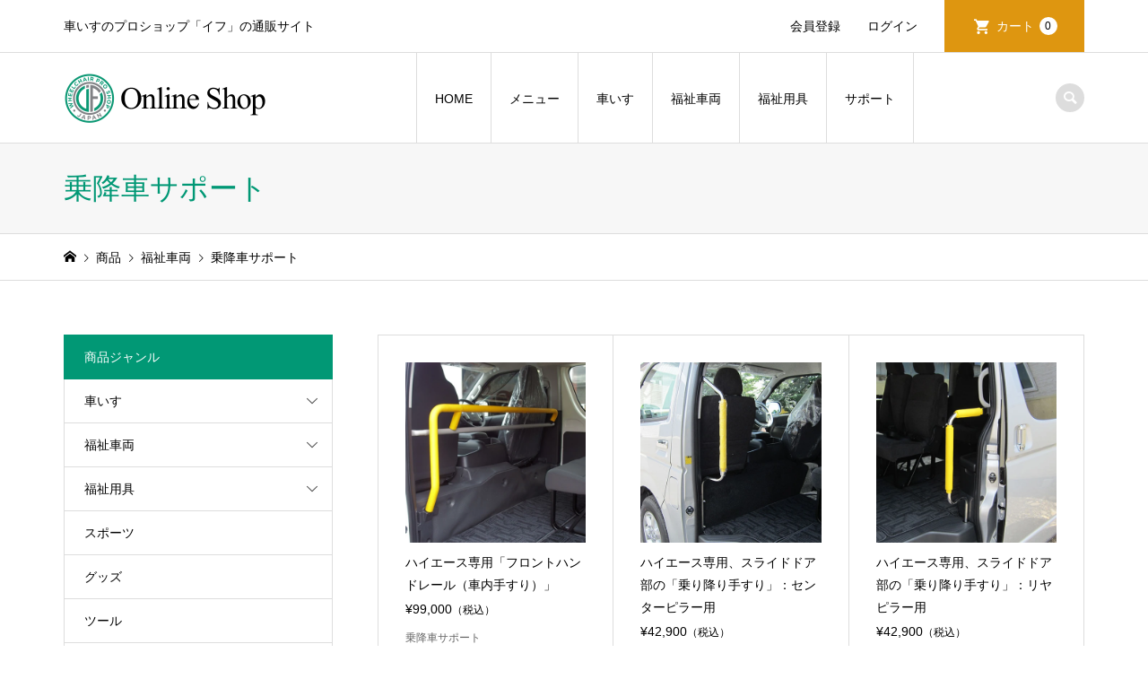

--- FILE ---
content_type: text/html; charset=UTF-8
request_url: https://e-if.jp/shop/category/item/itemgenre/welfare_vehicle/transfer_support/
body_size: 21674
content:
<!DOCTYPE html>
<html lang="ja">
<head prefix="og: https://ogp.me/ns# fb: https://ogp.me/ns/fb#">
<meta charset="UTF-8">
<meta name="description" content="">
<meta name="viewport" content="width=device-width">
<meta property="og:type" content="website">
<meta property="og:url" content="https://e-if.jp/shop/category/item/itemgenre/welfare_vehicle/transfer_support/">
<meta property="og:title" content="乗降車サポートに関する記事一覧 | イフ・オンラインショップ">
<meta property="og:description" content="車いすのプロショップ「イフ」の通販サイト">
<meta property="og:site_name" content="イフ・オンラインショップ">
<meta property="og:image" content="https://e-if.jp/shop/wp-content/uploads/2020/04/hed-wheelchair-1200×630.jpg">
<meta property="og:image:secure_url" content="https://e-if.jp/shop/wp-content/uploads/2020/04/hed-wheelchair-1200×630.jpg"> 
<meta property="og:image:width" content="1200"> 
<meta property="og:image:height" content="630">
<meta property="fb:app_id" content="3075558982505793">
<meta name="twitter:card" content="summary">
<meta name="twitter:site" content="@if_naito">
<meta name="twitter:creator" content="@if_naito">
<meta name="twitter:title" content="乗降車サポートに関する記事一覧 | イフ・オンラインショップ">
<meta property="twitter:description" content="車いすのプロショップ「イフ」の通販サイト">
<title>乗降車サポートに関する記事一覧 | イフ・オンラインショップ</title>
<meta name='robots' content='max-image-preview:large' />
	<style>img:is([sizes="auto" i], [sizes^="auto," i]) { contain-intrinsic-size: 3000px 1500px }</style>
	<link rel='dns-prefetch' href='//yubinbango.github.io' />
<link rel='dns-prefetch' href='//www.googletagmanager.com' />
<link rel='dns-prefetch' href='//pagead2.googlesyndication.com' />
<link rel="alternate" type="application/rss+xml" title="イフ・オンラインショップ &raquo; 乗降車サポート カテゴリーのフィード" href="https://e-if.jp/shop/category/item/itemgenre/welfare_vehicle/transfer_support/feed/" />
<link rel="preconnect" href="https://fonts.googleapis.com">
<link rel="preconnect" href="https://fonts.gstatic.com" crossorigin>
<link href="https://fonts.googleapis.com/css2?family=Noto+Sans+JP:wght@400;600" rel="stylesheet">
<link rel='stylesheet' id='sbi_styles-css' href='https://e-if.jp/shop/wp-content/plugins/instagram-feed/css/sbi-styles.min.css?ver=6.10.0' type='text/css' media='all' />
<link rel='stylesheet' id='wp-block-library-css' href='https://e-if.jp/shop/wp-includes/css/dist/block-library/style.min.css?ver=6.8.3' type='text/css' media='all' />
<style id='classic-theme-styles-inline-css' type='text/css'>
/*! This file is auto-generated */
.wp-block-button__link{color:#fff;background-color:#32373c;border-radius:9999px;box-shadow:none;text-decoration:none;padding:calc(.667em + 2px) calc(1.333em + 2px);font-size:1.125em}.wp-block-file__button{background:#32373c;color:#fff;text-decoration:none}
</style>
<style id='search-meter-recent-searches-style-inline-css' type='text/css'>
.wp-block-search-meter-recent-searches>h2{margin-block-end:0;margin-block-start:0}.wp-block-search-meter-recent-searches>ul{list-style:none;padding-left:0}

</style>
<style id='search-meter-popular-searches-style-inline-css' type='text/css'>
.wp-block-search-meter-popular-searches>h2{margin-block-end:0;margin-block-start:0}.wp-block-search-meter-popular-searches>ul{list-style:none;padding-left:0}

</style>
<style id='global-styles-inline-css' type='text/css'>
:root{--wp--preset--aspect-ratio--square: 1;--wp--preset--aspect-ratio--4-3: 4/3;--wp--preset--aspect-ratio--3-4: 3/4;--wp--preset--aspect-ratio--3-2: 3/2;--wp--preset--aspect-ratio--2-3: 2/3;--wp--preset--aspect-ratio--16-9: 16/9;--wp--preset--aspect-ratio--9-16: 9/16;--wp--preset--color--black: #000000;--wp--preset--color--cyan-bluish-gray: #abb8c3;--wp--preset--color--white: #ffffff;--wp--preset--color--pale-pink: #f78da7;--wp--preset--color--vivid-red: #cf2e2e;--wp--preset--color--luminous-vivid-orange: #ff6900;--wp--preset--color--luminous-vivid-amber: #fcb900;--wp--preset--color--light-green-cyan: #7bdcb5;--wp--preset--color--vivid-green-cyan: #00d084;--wp--preset--color--pale-cyan-blue: #8ed1fc;--wp--preset--color--vivid-cyan-blue: #0693e3;--wp--preset--color--vivid-purple: #9b51e0;--wp--preset--gradient--vivid-cyan-blue-to-vivid-purple: linear-gradient(135deg,rgba(6,147,227,1) 0%,rgb(155,81,224) 100%);--wp--preset--gradient--light-green-cyan-to-vivid-green-cyan: linear-gradient(135deg,rgb(122,220,180) 0%,rgb(0,208,130) 100%);--wp--preset--gradient--luminous-vivid-amber-to-luminous-vivid-orange: linear-gradient(135deg,rgba(252,185,0,1) 0%,rgba(255,105,0,1) 100%);--wp--preset--gradient--luminous-vivid-orange-to-vivid-red: linear-gradient(135deg,rgba(255,105,0,1) 0%,rgb(207,46,46) 100%);--wp--preset--gradient--very-light-gray-to-cyan-bluish-gray: linear-gradient(135deg,rgb(238,238,238) 0%,rgb(169,184,195) 100%);--wp--preset--gradient--cool-to-warm-spectrum: linear-gradient(135deg,rgb(74,234,220) 0%,rgb(151,120,209) 20%,rgb(207,42,186) 40%,rgb(238,44,130) 60%,rgb(251,105,98) 80%,rgb(254,248,76) 100%);--wp--preset--gradient--blush-light-purple: linear-gradient(135deg,rgb(255,206,236) 0%,rgb(152,150,240) 100%);--wp--preset--gradient--blush-bordeaux: linear-gradient(135deg,rgb(254,205,165) 0%,rgb(254,45,45) 50%,rgb(107,0,62) 100%);--wp--preset--gradient--luminous-dusk: linear-gradient(135deg,rgb(255,203,112) 0%,rgb(199,81,192) 50%,rgb(65,88,208) 100%);--wp--preset--gradient--pale-ocean: linear-gradient(135deg,rgb(255,245,203) 0%,rgb(182,227,212) 50%,rgb(51,167,181) 100%);--wp--preset--gradient--electric-grass: linear-gradient(135deg,rgb(202,248,128) 0%,rgb(113,206,126) 100%);--wp--preset--gradient--midnight: linear-gradient(135deg,rgb(2,3,129) 0%,rgb(40,116,252) 100%);--wp--preset--font-size--small: 13px;--wp--preset--font-size--medium: 20px;--wp--preset--font-size--large: 36px;--wp--preset--font-size--x-large: 42px;--wp--preset--spacing--20: 0.44rem;--wp--preset--spacing--30: 0.67rem;--wp--preset--spacing--40: 1rem;--wp--preset--spacing--50: 1.5rem;--wp--preset--spacing--60: 2.25rem;--wp--preset--spacing--70: 3.38rem;--wp--preset--spacing--80: 5.06rem;--wp--preset--shadow--natural: 6px 6px 9px rgba(0, 0, 0, 0.2);--wp--preset--shadow--deep: 12px 12px 50px rgba(0, 0, 0, 0.4);--wp--preset--shadow--sharp: 6px 6px 0px rgba(0, 0, 0, 0.2);--wp--preset--shadow--outlined: 6px 6px 0px -3px rgba(255, 255, 255, 1), 6px 6px rgba(0, 0, 0, 1);--wp--preset--shadow--crisp: 6px 6px 0px rgba(0, 0, 0, 1);}:where(.is-layout-flex){gap: 0.5em;}:where(.is-layout-grid){gap: 0.5em;}body .is-layout-flex{display: flex;}.is-layout-flex{flex-wrap: wrap;align-items: center;}.is-layout-flex > :is(*, div){margin: 0;}body .is-layout-grid{display: grid;}.is-layout-grid > :is(*, div){margin: 0;}:where(.wp-block-columns.is-layout-flex){gap: 2em;}:where(.wp-block-columns.is-layout-grid){gap: 2em;}:where(.wp-block-post-template.is-layout-flex){gap: 1.25em;}:where(.wp-block-post-template.is-layout-grid){gap: 1.25em;}.has-black-color{color: var(--wp--preset--color--black) !important;}.has-cyan-bluish-gray-color{color: var(--wp--preset--color--cyan-bluish-gray) !important;}.has-white-color{color: var(--wp--preset--color--white) !important;}.has-pale-pink-color{color: var(--wp--preset--color--pale-pink) !important;}.has-vivid-red-color{color: var(--wp--preset--color--vivid-red) !important;}.has-luminous-vivid-orange-color{color: var(--wp--preset--color--luminous-vivid-orange) !important;}.has-luminous-vivid-amber-color{color: var(--wp--preset--color--luminous-vivid-amber) !important;}.has-light-green-cyan-color{color: var(--wp--preset--color--light-green-cyan) !important;}.has-vivid-green-cyan-color{color: var(--wp--preset--color--vivid-green-cyan) !important;}.has-pale-cyan-blue-color{color: var(--wp--preset--color--pale-cyan-blue) !important;}.has-vivid-cyan-blue-color{color: var(--wp--preset--color--vivid-cyan-blue) !important;}.has-vivid-purple-color{color: var(--wp--preset--color--vivid-purple) !important;}.has-black-background-color{background-color: var(--wp--preset--color--black) !important;}.has-cyan-bluish-gray-background-color{background-color: var(--wp--preset--color--cyan-bluish-gray) !important;}.has-white-background-color{background-color: var(--wp--preset--color--white) !important;}.has-pale-pink-background-color{background-color: var(--wp--preset--color--pale-pink) !important;}.has-vivid-red-background-color{background-color: var(--wp--preset--color--vivid-red) !important;}.has-luminous-vivid-orange-background-color{background-color: var(--wp--preset--color--luminous-vivid-orange) !important;}.has-luminous-vivid-amber-background-color{background-color: var(--wp--preset--color--luminous-vivid-amber) !important;}.has-light-green-cyan-background-color{background-color: var(--wp--preset--color--light-green-cyan) !important;}.has-vivid-green-cyan-background-color{background-color: var(--wp--preset--color--vivid-green-cyan) !important;}.has-pale-cyan-blue-background-color{background-color: var(--wp--preset--color--pale-cyan-blue) !important;}.has-vivid-cyan-blue-background-color{background-color: var(--wp--preset--color--vivid-cyan-blue) !important;}.has-vivid-purple-background-color{background-color: var(--wp--preset--color--vivid-purple) !important;}.has-black-border-color{border-color: var(--wp--preset--color--black) !important;}.has-cyan-bluish-gray-border-color{border-color: var(--wp--preset--color--cyan-bluish-gray) !important;}.has-white-border-color{border-color: var(--wp--preset--color--white) !important;}.has-pale-pink-border-color{border-color: var(--wp--preset--color--pale-pink) !important;}.has-vivid-red-border-color{border-color: var(--wp--preset--color--vivid-red) !important;}.has-luminous-vivid-orange-border-color{border-color: var(--wp--preset--color--luminous-vivid-orange) !important;}.has-luminous-vivid-amber-border-color{border-color: var(--wp--preset--color--luminous-vivid-amber) !important;}.has-light-green-cyan-border-color{border-color: var(--wp--preset--color--light-green-cyan) !important;}.has-vivid-green-cyan-border-color{border-color: var(--wp--preset--color--vivid-green-cyan) !important;}.has-pale-cyan-blue-border-color{border-color: var(--wp--preset--color--pale-cyan-blue) !important;}.has-vivid-cyan-blue-border-color{border-color: var(--wp--preset--color--vivid-cyan-blue) !important;}.has-vivid-purple-border-color{border-color: var(--wp--preset--color--vivid-purple) !important;}.has-vivid-cyan-blue-to-vivid-purple-gradient-background{background: var(--wp--preset--gradient--vivid-cyan-blue-to-vivid-purple) !important;}.has-light-green-cyan-to-vivid-green-cyan-gradient-background{background: var(--wp--preset--gradient--light-green-cyan-to-vivid-green-cyan) !important;}.has-luminous-vivid-amber-to-luminous-vivid-orange-gradient-background{background: var(--wp--preset--gradient--luminous-vivid-amber-to-luminous-vivid-orange) !important;}.has-luminous-vivid-orange-to-vivid-red-gradient-background{background: var(--wp--preset--gradient--luminous-vivid-orange-to-vivid-red) !important;}.has-very-light-gray-to-cyan-bluish-gray-gradient-background{background: var(--wp--preset--gradient--very-light-gray-to-cyan-bluish-gray) !important;}.has-cool-to-warm-spectrum-gradient-background{background: var(--wp--preset--gradient--cool-to-warm-spectrum) !important;}.has-blush-light-purple-gradient-background{background: var(--wp--preset--gradient--blush-light-purple) !important;}.has-blush-bordeaux-gradient-background{background: var(--wp--preset--gradient--blush-bordeaux) !important;}.has-luminous-dusk-gradient-background{background: var(--wp--preset--gradient--luminous-dusk) !important;}.has-pale-ocean-gradient-background{background: var(--wp--preset--gradient--pale-ocean) !important;}.has-electric-grass-gradient-background{background: var(--wp--preset--gradient--electric-grass) !important;}.has-midnight-gradient-background{background: var(--wp--preset--gradient--midnight) !important;}.has-small-font-size{font-size: var(--wp--preset--font-size--small) !important;}.has-medium-font-size{font-size: var(--wp--preset--font-size--medium) !important;}.has-large-font-size{font-size: var(--wp--preset--font-size--large) !important;}.has-x-large-font-size{font-size: var(--wp--preset--font-size--x-large) !important;}
:where(.wp-block-post-template.is-layout-flex){gap: 1.25em;}:where(.wp-block-post-template.is-layout-grid){gap: 1.25em;}
:where(.wp-block-columns.is-layout-flex){gap: 2em;}:where(.wp-block-columns.is-layout-grid){gap: 2em;}
:root :where(.wp-block-pullquote){font-size: 1.5em;line-height: 1.6;}
</style>
<link rel='stylesheet' id='iconic-style-css' href='https://e-if.jp/shop/wp-content/themes/iconic_tcd062/style.css?ver=2.0.7' type='text/css' media='all' />
<link rel='stylesheet' id='design-plus-css' href='https://e-if.jp/shop/wp-content/themes/iconic_tcd062/css/design-plus.css?ver=2.0.7' type='text/css' media='all' />
<link rel='stylesheet' id='tcd-sns-style-css' href='https://e-if.jp/shop/wp-content/themes/iconic_tcd062/css/sns-button.css?ver=2.0.7' type='text/css' media='all' />
<link rel='stylesheet' id='fancybox-css' href='https://e-if.jp/shop/wp-content/plugins/easy-fancybox/fancybox/1.5.4/jquery.fancybox.min.css?ver=6.8.3' type='text/css' media='screen' />
<link rel='stylesheet' id='usces_default_css-css' href='https://e-if.jp/shop/wp-content/plugins/usc-e-shop/css/usces_default.css?ver=2.11.27.2601211' type='text/css' media='all' />
<link rel='stylesheet' id='dashicons-css' href='https://e-if.jp/shop/wp-includes/css/dashicons.min.css?ver=6.8.3' type='text/css' media='all' />
<link rel='stylesheet' id='fontawesome-5.11.2-css' href='https://e-if.jp/shop/wp-content/themes/iconic_tcd062/fontawesome5/css/all.min.css?ver=6.8.3' type='text/css' media='all' />
<style>:root {
  --tcd-font-type1: Arial,"Hiragino Sans","Yu Gothic Medium","Meiryo",sans-serif;
  --tcd-font-type2: "Times New Roman",Times,"Yu Mincho","游明朝","游明朝体","Hiragino Mincho Pro",serif;
  --tcd-font-type3: Palatino,"Yu Kyokasho","游教科書体","UD デジタル 教科書体 N","游明朝","游明朝体","Hiragino Mincho Pro","Meiryo",serif;
  --tcd-font-type-logo: "Noto Sans JP",sans-serif;
}</style>
<script type="text/javascript" src="https://e-if.jp/shop/wp-includes/js/jquery/jquery.min.js?ver=3.7.1" id="jquery-core-js"></script>
<script type="text/javascript" src="https://e-if.jp/shop/wp-includes/js/jquery/jquery-migrate.min.js?ver=3.4.1" id="jquery-migrate-js"></script>

<!-- Site Kit によって追加された Google タグ（gtag.js）スニペット -->
<!-- Google アナリティクス スニペット (Site Kit が追加) -->
<script type="text/javascript" src="https://www.googletagmanager.com/gtag/js?id=G-S1KM4B70BY" id="google_gtagjs-js" async></script>
<script type="text/javascript" id="google_gtagjs-js-after">
/* <![CDATA[ */
window.dataLayer = window.dataLayer || [];function gtag(){dataLayer.push(arguments);}
gtag("set","linker",{"domains":["e-if.jp"]});
gtag("js", new Date());
gtag("set", "developer_id.dZTNiMT", true);
gtag("config", "G-S1KM4B70BY");
/* ]]> */
</script>
<link rel="https://api.w.org/" href="https://e-if.jp/shop/wp-json/" /><link rel="alternate" title="JSON" type="application/json" href="https://e-if.jp/shop/wp-json/wp/v2/categories/13" /><link rel="EditURI" type="application/rsd+xml" title="RSD" href="https://e-if.jp/shop/xmlrpc.php?rsd" />
<meta name="generator" content="WordPress 6.8.3" />
<meta name="generator" content="Site Kit by Google 1.170.0" />			<!-- WCEX_Google_Analytics_4 plugins -->
			<!-- Global site tag (gtag.js) - Google Analytics -->
			<script async src="https://www.googletagmanager.com/gtag/js?id=G-S1KM4B70BY"></script>
			<script>
				window.dataLayer = window.dataLayer || [];
				function gtag(){dataLayer.push(arguments);}
				gtag('js', new Date());

				gtag('config', 'G-S1KM4B70BY');
			</script>
						<!-- WCEX_Google_Analytics_4 plugins -->
			<script>
				gtag('event', 'view_item_list', {"items":[{"item_id":"handrail_h200-02","item_name":"\u30cf\u30a4\u30a8\u30fc\u30b9\u5c02\u7528\u300c\u30d5\u30ed\u30f3\u30c8\u30cf\u30f3\u30c9\u30ec\u30fc\u30eb\uff08\u8eca\u5185\u624b\u3059\u308a\uff09\u300d \u30d5\u30ed\u30f3\u30c8\u30cf\u30f3\u30c9\u30ec\u30fc\u30eb","currency":"JPY","discount":0,"item_category":"\u4e57\u964d\u8eca\u30b5\u30dd\u30fc\u30c8","item_variant":"if-EC-001","price":99000},{"item_id":"handrail_h200-01f","item_name":"\u30cf\u30a4\u30a8\u30fc\u30b9\u5c02\u7528\u300c\u4e57\u308a\u964d\u308a\u624b\u3059\u308a\u300d \u30bb\u30f3\u30bf\u30fc\u30d4\u30e9\u30fc\u7528 \u30bb\u30f3\u30bf\u30fc\u30d4\u30e9\u30fc\u7528","currency":"JPY","discount":0,"item_category":"\u4e57\u964d\u8eca\u30b5\u30dd\u30fc\u30c8","item_variant":"MOD-D2746K0110","price":42900},{"item_id":"handrail_h200-01r","item_name":"\u30cf\u30a4\u30a8\u30fc\u30b9\u5c02\u7528\u300c\u4e57\u308a\u964d\u308a\u624b\u3059\u308a\u300d \u30ea\u30e4\u30d4\u30e9\u30fc\u7528 \u30b0\u30e9\u30f3\u30c9\u30ad\u30e3\u30d3\u30f3","currency":"JPY","discount":0,"item_category":"\u4e57\u964d\u8eca\u30b5\u30dd\u30fc\u30c8","item_variant":"K2082-YH001a","price":42900},{"item_id":"tos-75297","item_name":"\u30cf\u30a4\u30a8\u30fc\u30b9\u5c02\u7528 \u96fb\u52d5\u5e45\u5e83\u88dc\u52a9\u30b9\u30c6\u30c3\u30d7 \u5f8c\u4ed8\u30ad\u30c3\u30c8 5\u301c7\u578b \u30cf\u30a4\u30a8\u30fc\u30b9\u7528","currency":"JPY","discount":0,"item_category":"\u4e57\u964d\u8eca\u30b5\u30dd\u30fc\u30c8","item_variant":"75297-02","price":330000},{"item_id":"tos-smart-step-700","item_name":"smart \u30b9\u30c6\u30c3\u30d7 700 \u30c8\u30e8\u30bf\u30fb\u30eb\u30fc\u30df\u30fc\u3001\u30bf\u30f3\u30af - M900\u7cfb","currency":"JPY","discount":0,"item_category":"\u4e57\u964d\u8eca\u30b5\u30dd\u30fc\u30c8","item_variant":"75G00a","price":192500},{"item_id":"tos-smart-step-450","item_name":"smart \u30b9\u30c6\u30c3\u30d7 450 \u30c0\u30a4\u30cf\u30c4\u30fb\u30bf\u30f3\u30c8 - LA600S","currency":"JPY","discount":0,"item_category":"\u4e57\u964d\u8eca\u30b5\u30dd\u30fc\u30c8","item_variant":"72801a","price":137500},{"item_id":"tos-75297-body","item_name":"\u30c8\u30e8\u30bf\u30fb\u30cf\u30a4\u30a8\u30fc\u30b9\u3000\u96fb\u52d5\u88dc\u52a9\u30b9\u30c6\u30c3\u30d7\u88dc\u4fee\u7528\u90e8\u54c1\u300c\u30b9\u30c6\u30c3\u30d7\u672c\u4f53\u90e8\u54c1\u30bb\u30c3\u30c8\u300d \u30b9\u30c6\u30c3\u30d7\u672c\u4f53\u90e8\u54c1\u30bb\u30c3\u30c8","currency":"JPY","discount":0,"item_category":"\u4e57\u964d\u8eca\u30b5\u30dd\u30fc\u30c8","item_variant":"tos-75297-A","price":253000},{"item_id":"tos-75297-electrical","item_name":"\u30c8\u30e8\u30bf\u30fb\u30cf\u30a4\u30a8\u30fc\u30b9\u3000\u96fb\u52d5\u88dc\u52a9\u30b9\u30c6\u30c3\u30d7\u88dc\u4fee\u7528\u90e8\u54c1\u300c\u96fb\u88c5\u90e8\u54c1\u30bb\u30c3\u30c8\u300d 5\u301c6\u578b \u30cf\u30a4\u30a8\u30fc\u30b9\u7528","currency":"JPY","discount":0,"item_category":"\u4e57\u964d\u8eca\u30b5\u30dd\u30fc\u30c8","item_variant":"tos-75297-E02","price":121000},{"item_id":"CY-prius30_turnbase","item_name":"\u30d7\u30ea\u30a6\u30b9\u7528\u3001\u52a9\u624b\u5e2d\u56de\u8ee2\u30b7\u30fc\u30c8\u53f0\u5ea7\u3010\u30ea\u30e6\u30fc\u30b9\u3011","currency":"JPY","discount":0,"item_category":"\u30ea\u30e6\u30fc\u30b9","item_variant":"CY-prius30_turnbase","price":110000},{"item_id":"tos-75286-01","item_name":"\u30c8\u30e8\u30bf\u30fb\u30cf\u30a4\u30a8\u30fc\u30b9\u5c02\u7528\u3000\u52a9\u624b\u5e2d\u7528\u30fb\u96fb\u52d5\u88dc\u52a9\u30b9\u30c6\u30c3\u30d7","currency":"JPY","discount":0,"item_category":"\u4e57\u964d\u8eca\u30b5\u30dd\u30fc\u30c8","item_variant":"tos-75286-01","price":286000},{"item_id":"tos-75297-41","item_name":"\u30cf\u30a4\u30a8\u30fc\u30b9\u30fb\u30d0\u30f3\u7528\u3001\u88dc\u52a9\u30b9\u30c6\u30c3\u30d7\u53d6\u4ed8\u30d6\u30e9\u30b1\u30c3\u30c8\u30bb\u30c3\u30c8 \u30d0\u30f3\u7528\u30d6\u30e9\u30b1\u30c3\u30c8\u30bb\u30c3\u30c8","currency":"JPY","discount":0,"item_category":"\u4e57\u964d\u8eca\u30b5\u30dd\u30fc\u30c8","item_variant":"tos-75297-41","price":44000},{"item_id":"CY-prius30_turnseat","item_name":"\u30d7\u30ea\u30a6\u30b9\u7528\u30ec\u30ab\u30ed\u52a9\u624b\u5e2d\u56de\u8ee2\u30b7\u30fc\u30c8\u30bb\u30c3\u30c8\u3010\u30ea\u30e6\u30fc\u30b9\u3011","currency":"JPY","discount":0,"item_category":"\u30ea\u30e6\u30fc\u30b9","item_variant":"CY-prius30_turnseat","price":148500},{"item_id":"EC-CD5","item_name":"\u304f\u308b\u308a\u3093\u30b7\u30fc\u30c82","currency":"JPY","discount":0,"item_category":"\u4e57\u964d\u8eca\u30b5\u30dd\u30fc\u30c8","item_variant":"EC-CD5","price":3300},{"item_id":"madoka-FK28","item_name":"\u3064\u308a\u3055\u3051\u3099\u30af\u3099\u30ea\u30c3\u30d5\u309a \u30ec\u30c3\u30c9\u3010\u30a2\u30a6\u30c8\u30ec\u30c3\u30c8\u3011","currency":"JPY","discount":0,"item_category":"\u30a2\u30a6\u30c8\u30ec\u30c3\u30c8","item_variant":"madoka-FK28","price":1078},{"item_id":"madoka-CD4","item_name":"\u3064\u308a\u3055\u3051\u3099\u30af\u3099\u30ea\u30c3\u30d5\u309a \u30af\u3099\u30ec\u30fc\u3010\u30a2\u30a6\u30c8\u30ec\u30c3\u30c8\u3011","currency":"JPY","discount":0,"item_category":"\u30a2\u30a6\u30c8\u30ec\u30c3\u30c8","item_variant":"madoka-CD4","price":1078},{"item_id":"madoka-FK32","item_name":"\u8eca\u5185\u306e\u624b\u3059\u308a2\u30fb\u30af\u3099\u30ec\u30fc","currency":"JPY","discount":0,"item_category":"\u30a2\u30a6\u30c8\u30ec\u30c3\u30c8","item_variant":"madoka-FK32","price":7480},{"item_id":"madoka-FK25","item_name":"\u4e57\u308a\u964d\u308a\u624b\u3059\u308a","currency":"JPY","discount":0,"item_category":"\u30a2\u30a6\u30c8\u30ec\u30c3\u30c8","item_variant":"madoka-FK25","price":5500},{"item_id":"madoka-FK27-reuse","item_name":"\u8eca\u5185\u306e\u624b\u3059\u308a\u30fb\u30ec\u30c3\u30c9\u3010\u30ea\u30e6\u30fc\u30b9\u3011","currency":"JPY","discount":0,"item_category":"\u30ea\u30e6\u30fc\u30b9","item_variant":"madoka-FK27-reuse","price":5500}],"item_list_id":13,"item_list_name":"\u4e57\u964d\u8eca\u30b5\u30dd\u30fc\u30c8"});
			</script>
		<link rel="shortcut icon" href="https://e-if.jp/shop/wp-content/uploads/2022/08/if-favicon.png">
<style>
.p-article-news__date, .p-wc-headline, #wdgctToCart a { color: #019875; }
.p-button, .p-global-nav .sub-menu .current-menu-item > a, .p-page-links > span, .p-pager__item .current, .p-headline, .p-widget-sidebar .p-widget__title, .c-comment__form-submit:hover, .p-widget-sidebar.widget_block .wp-block-heading, .c-comment__password-protected, .c-pw__btn--register, .c-pw__btn, .slick-arrow, .slick-dots li.slick-active button, .widget_welcart_login input#member_loginw, .widget_welcart_login input#member_login, #wdgctToCheckout a, #kuroneko_web-dialog #kuroneko_web_token_next { background-color: #019875; }
#kuroneko_web-dialog #kuroneko_web_token_cancel { background-color: #80ccba; }
.p-page-links > span, .p-pager__item .current, .slick-dots li.slick-active button, .p-cb__item-header, .p-entry-item__cart dl.item-sku dd input[type="radio"]:checked + label, .p-entry-item__cart dl.item-sku dd label:hover { border-color: #019875; }
.c-comment__tab-item.is-active a, .c-comment__tab-item a:hover, .c-comment__tab-item.is-active p { background-color: #019875; border-color: #019875; }
.c-comment__tab-item.is-active a:after, .c-comment__tab-item.is-active p:after { border-top-color: #019875; }
.p-widget-categories .current-cat-item > a { background-color: rgba(1, 152, 117, 0.15); }
a:hover, .p-header__welcart-nav li a:hover, .p-widget-categories .toggle-children:hover, #wdgctToCart a:hover { color: #dd3333; }
.p-button:hover, .p-page-links a:hover, .p-pager__item a:hover, .p-search-button:hover, .p-pagetop a:hover, .p-footer-search__submit:hover, .p-widget .searchform #searchsubmit:hover, .p-widget-search .p-widget-search__submit:hover, a.p-cb__item-archive-button:hover, .slick-arrow:hover, .slick-dots li:hover button, .widget_welcart_search #searchsubmit:hover, .widget_welcart_login input#member_loginw:hover, .widget_welcart_login input#member_login:hover, #wdgctToCheckout a:hover, #kuroneko_web-dialog #kuroneko_web_token_next:hover, #kuroneko_web-dialog #kuroneko_web_token_cancel:hover { background-color: #dd3333; }
.p-page-links a:hover, .p-pager__item a:hover, .slick-dots li:hover button { border-color: #dd3333; }
.p-entry__body a, .custom-html-widget a { color: #0645ad; }
.p-entry__body a:hover, .custom-html-widget a:hover { color: #dd3333; }
body, input, textarea, .p-entry-item__title .p-article__soldout { font-family: var(--tcd-font-type1); }
.p-logo, .p-entry__title, .p-page-header__title, .p-index-slider__item-catch, .p-cb__item-headline, .p-index-banner__headline, .p-index-boxes__item-headline {
font-family: var(--tcd-font-type2); 
}
.c-font-type--logo a { font-family: var(--tcd-font-type-logo); font-weight: bold !important;}
@-webkit-keyframes loading-square-loader {
	0% { box-shadow: 16px -8px rgba(81, 153, 120, 0), 32px 0 rgba(81, 153, 120, 0), 0 -16px rgba(81, 153, 120, 0), 16px -16px rgba(81, 153, 120, 0), 32px -16px rgba(81, 153, 120, 0), 0 -32px rgba(81, 153, 120, 0), 16px -32px rgba(81, 153, 120, 0), 32px -32px rgba(242, 205, 123, 0); }
	5% { box-shadow: 16px -8px rgba(81, 153, 120, 0), 32px 0 rgba(81, 153, 120, 0), 0 -16px rgba(81, 153, 120, 0), 16px -16px rgba(81, 153, 120, 0), 32px -16px rgba(81, 153, 120, 0), 0 -32px rgba(81, 153, 120, 0), 16px -32px rgba(81, 153, 120, 0), 32px -32px rgba(242, 205, 123, 0); }
	10% { box-shadow: 16px 0 rgba(81, 153, 120, 1), 32px -8px rgba(81, 153, 120, 0), 0 -16px rgba(81, 153, 120, 0), 16px -16px rgba(81, 153, 120, 0), 32px -16px rgba(81, 153, 120, 0), 0 -32px rgba(81, 153, 120, 0), 16px -32px rgba(81, 153, 120, 0), 32px -32px rgba(242, 205, 123, 0); }
	15% { box-shadow: 16px 0 rgba(81, 153, 120, 1), 32px 0 rgba(81, 153, 120, 1), 0 -24px rgba(81, 153, 120, 0), 16px -16px rgba(81, 153, 120, 0), 32px -16px rgba(81, 153, 120, 0), 0 -32px rgba(81, 153, 120, 0), 16px -32px rgba(81, 153, 120, 0), 32px -32px rgba(242, 205, 123, 0); }
	20% { box-shadow: 16px 0 rgba(81, 153, 120, 1), 32px 0 rgba(81, 153, 120, 1), 0 -16px rgba(81, 153, 120, 1), 16px -24px rgba(81, 153, 120, 0), 32px -16px rgba(81, 153, 120, 0), 0 -32px rgba(81, 153, 120, 0), 16px -32px rgba(81, 153, 120, 0), 32px -32px rgba(242, 205, 123, 0); }
	25% { box-shadow: 16px 0 rgba(81, 153, 120, 1), 32px 0 rgba(81, 153, 120, 1), 0 -16px rgba(81, 153, 120, 1), 16px -16px rgba(81, 153, 120, 1), 32px -24px rgba(81, 153, 120, 0), 0 -32px rgba(81, 153, 120, 0), 16px -32px rgba(81, 153, 120, 0), 32px -32px rgba(242, 205, 123, 0); }
	30% { box-shadow: 16px 0 rgba(81, 153, 120, 1), 32px 0 rgba(81, 153, 120, 1), 0 -16px rgba(81, 153, 120, 1), 16px -16px rgba(81, 153, 120, 1), 32px -16px rgba(81, 153, 120, 1), 0 -50px rgba(81, 153, 120, 0), 16px -32px rgba(81, 153, 120, 0), 32px -32px rgba(242, 205, 123, 0); }
	35% { box-shadow: 16px 0 rgba(81, 153, 120, 1), 32px 0 rgba(81, 153, 120, 1), 0 -16px rgba(81, 153, 120, 1), 16px -16px rgba(81, 153, 120, 1), 32px -16px rgba(81, 153, 120, 1), 0 -32px rgba(81, 153, 120, 1), 16px -50px rgba(81, 153, 120, 0), 32px -32px rgba(242, 205, 123, 0); }
	40% { box-shadow: 16px 0 rgba(81, 153, 120, 1), 32px 0 rgba(81, 153, 120, 1), 0 -16px rgba(81, 153, 120, 1), 16px -16px rgba(81, 153, 120, 1), 32px -16px rgba(81, 153, 120, 1), 0 -32px rgba(81, 153, 120, 1), 16px -32px rgba(81, 153, 120, 1), 32px -50px rgba(242, 205, 123, 0); }
	45%, 55% { box-shadow: 16px 0 rgba(81, 153, 120, 1), 32px 0 rgba(81, 153, 120, 1), 0 -16px rgba(81, 153, 120, 1), 16px -16px rgba(81, 153, 120, 1), 32px -16px rgba(81, 153, 120, 1), 0 -32px rgba(81, 153, 120, 1), 16px -32px rgba(81, 153, 120, 1), 32px -32px rgba(0, 122, 73, 1); }
	60% { box-shadow: 16px 8px rgba(81, 153, 120, 0), 32px 0 rgba(81, 153, 120, 1), 0 -16px rgba(81, 153, 120, 1), 16px -16px rgba(81, 153, 120, 1), 32px -16px rgba(81, 153, 120, 1), 0 -32px rgba(81, 153, 120, 1), 16px -32px rgba(81, 153, 120, 1), 32px -32px rgba(0, 122, 73, 1); }
	65% { box-shadow: 16px 8px rgba(81, 153, 120, 0), 32px 8px rgba(81, 153, 120, 0), 0 -16px rgba(81, 153, 120, 1), 16px -16px rgba(81, 153, 120, 1), 32px -16px rgba(81, 153, 120, 1), 0 -32px rgba(81, 153, 120, 1), 16px -32px rgba(81, 153, 120, 1), 32px -32px rgba(0, 122, 73, 1); }
	70% { box-shadow: 16px 8px rgba(81, 153, 120, 0), 32px 8px rgba(81, 153, 120, 0), 0 -8px rgba(81, 153, 120, 0), 16px -16px rgba(81, 153, 120, 1), 32px -16px rgba(81, 153, 120, 1), 0 -32px rgba(81, 153, 120, 1), 16px -32px rgba(81, 153, 120, 1), 32px -32px rgba(0, 122, 73, 1); }
	75% { box-shadow: 16px 8px rgba(81, 153, 120, 0), 32px 8px rgba(81, 153, 120, 0), 0 -8px rgba(81, 153, 120, 0), 16px -8px rgba(81, 153, 120, 0), 32px -16px rgba(81, 153, 120, 1), 0 -32px rgba(81, 153, 120, 1), 16px -32px rgba(81, 153, 120, 1), 32px -32px rgba(0, 122, 73, 1); }
	80% { box-shadow: 16px 8px rgba(81, 153, 120, 0), 32px 8px rgba(81, 153, 120, 0), 0 -8px rgba(81, 153, 120, 0), 16px -8px rgba(81, 153, 120, 0), 32px -8px rgba(81, 153, 120, 0), 0 -32px rgba(81, 153, 120, 1), 16px -32px rgba(81, 153, 120, 1), 32px -32px rgba(0, 122, 73, 1); }
	85% { box-shadow: 16px 8px rgba(81, 153, 120, 0), 32px 8px rgba(81, 153, 120, 0), 0 -8px rgba(81, 153, 120, 0), 16px -8px rgba(81, 153, 120, 0), 32px -8px rgba(81, 153, 120, 0), 0 -24px rgba(81, 153, 120, 0), 16px -32px rgba(81, 153, 120, 1), 32px -32px rgba(0, 122, 73, 1); }
	90% { box-shadow: 16px 8px rgba(81, 153, 120, 0), 32px 8px rgba(81, 153, 120, 0), 0 -8px rgba(81, 153, 120, 0), 16px -8px rgba(81, 153, 120, 0), 32px -8px rgba(81, 153, 120, 0), 0 -24px rgba(81, 153, 120, 0), 16px -24px rgba(81, 153, 120, 0), 32px -32px rgba(0, 122, 73, 1); }
	95%, 100% { box-shadow: 16px 8px rgba(81, 153, 120, 0), 32px 8px rgba(81, 153, 120, 0), 0 -8px rgba(81, 153, 120, 0), 16px -8px rgba(81, 153, 120, 0), 32px -8px rgba(81, 153, 120, 0), 0 -24px rgba(81, 153, 120, 0), 16px -24px rgba(81, 153, 120, 0), 32px -24px rgba(0, 122, 73, 0); }
}
@keyframes loading-square-loader {
	0% { box-shadow: 16px -8px rgba(81, 153, 120, 0), 32px 0 rgba(81, 153, 120, 0), 0 -16px rgba(81, 153, 120, 0), 16px -16px rgba(81, 153, 120, 0), 32px -16px rgba(81, 153, 120, 0), 0 -32px rgba(81, 153, 120, 0), 16px -32px rgba(81, 153, 120, 0), 32px -32px rgba(242, 205, 123, 0); }
	5% { box-shadow: 16px -8px rgba(81, 153, 120, 0), 32px 0 rgba(81, 153, 120, 0), 0 -16px rgba(81, 153, 120, 0), 16px -16px rgba(81, 153, 120, 0), 32px -16px rgba(81, 153, 120, 0), 0 -32px rgba(81, 153, 120, 0), 16px -32px rgba(81, 153, 120, 0), 32px -32px rgba(242, 205, 123, 0); }
	10% { box-shadow: 16px 0 rgba(81, 153, 120, 1), 32px -8px rgba(81, 153, 120, 0), 0 -16px rgba(81, 153, 120, 0), 16px -16px rgba(81, 153, 120, 0), 32px -16px rgba(81, 153, 120, 0), 0 -32px rgba(81, 153, 120, 0), 16px -32px rgba(81, 153, 120, 0), 32px -32px rgba(242, 205, 123, 0); }
	15% { box-shadow: 16px 0 rgba(81, 153, 120, 1), 32px 0 rgba(81, 153, 120, 1), 0 -24px rgba(81, 153, 120, 0), 16px -16px rgba(81, 153, 120, 0), 32px -16px rgba(81, 153, 120, 0), 0 -32px rgba(81, 153, 120, 0), 16px -32px rgba(81, 153, 120, 0), 32px -32px rgba(242, 205, 123, 0); }
	20% { box-shadow: 16px 0 rgba(81, 153, 120, 1), 32px 0 rgba(81, 153, 120, 1), 0 -16px rgba(81, 153, 120, 1), 16px -24px rgba(81, 153, 120, 0), 32px -16px rgba(81, 153, 120, 0), 0 -32px rgba(81, 153, 120, 0), 16px -32px rgba(81, 153, 120, 0), 32px -32px rgba(242, 205, 123, 0); }
	25% { box-shadow: 16px 0 rgba(81, 153, 120, 1), 32px 0 rgba(81, 153, 120, 1), 0 -16px rgba(81, 153, 120, 1), 16px -16px rgba(81, 153, 120, 1), 32px -24px rgba(81, 153, 120, 0), 0 -32px rgba(81, 153, 120, 0), 16px -32px rgba(81, 153, 120, 0), 32px -32px rgba(242, 205, 123, 0); }
	30% { box-shadow: 16px 0 rgba(81, 153, 120, 1), 32px 0 rgba(81, 153, 120, 1), 0 -16px rgba(81, 153, 120, 1), 16px -16px rgba(81, 153, 120, 1), 32px -16px rgba(81, 153, 120, 1), 0 -50px rgba(81, 153, 120, 0), 16px -32px rgba(81, 153, 120, 0), 32px -32px rgba(242, 205, 123, 0); }
	35% { box-shadow: 16px 0 rgba(81, 153, 120, 1), 32px 0 rgba(81, 153, 120, 1), 0 -16px rgba(81, 153, 120, 1), 16px -16px rgba(81, 153, 120, 1), 32px -16px rgba(81, 153, 120, 1), 0 -32px rgba(81, 153, 120, 1), 16px -50px rgba(81, 153, 120, 0), 32px -32px rgba(242, 205, 123, 0); }
	40% { box-shadow: 16px 0 rgba(81, 153, 120, 1), 32px 0 rgba(81, 153, 120, 1), 0 -16px rgba(81, 153, 120, 1), 16px -16px rgba(81, 153, 120, 1), 32px -16px rgba(81, 153, 120, 1), 0 -32px rgba(81, 153, 120, 1), 16px -32px rgba(81, 153, 120, 1), 32px -50px rgba(242, 205, 123, 0); }
	45%, 55% { box-shadow: 16px 0 rgba(81, 153, 120, 1), 32px 0 rgba(81, 153, 120, 1), 0 -16px rgba(81, 153, 120, 1), 16px -16px rgba(81, 153, 120, 1), 32px -16px rgba(81, 153, 120, 1), 0 -32px rgba(81, 153, 120, 1), 16px -32px rgba(81, 153, 120, 1), 32px -32px rgba(0, 122, 73, 1); }
	60% { box-shadow: 16px 8px rgba(81, 153, 120, 0), 32px 0 rgba(81, 153, 120, 1), 0 -16px rgba(81, 153, 120, 1), 16px -16px rgba(81, 153, 120, 1), 32px -16px rgba(81, 153, 120, 1), 0 -32px rgba(81, 153, 120, 1), 16px -32px rgba(81, 153, 120, 1), 32px -32px rgba(0, 122, 73, 1); }
	65% { box-shadow: 16px 8px rgba(81, 153, 120, 0), 32px 8px rgba(81, 153, 120, 0), 0 -16px rgba(81, 153, 120, 1), 16px -16px rgba(81, 153, 120, 1), 32px -16px rgba(81, 153, 120, 1), 0 -32px rgba(81, 153, 120, 1), 16px -32px rgba(81, 153, 120, 1), 32px -32px rgba(0, 122, 73, 1); }
	70% { box-shadow: 16px 8px rgba(81, 153, 120, 0), 32px 8px rgba(81, 153, 120, 0), 0 -8px rgba(81, 153, 120, 0), 16px -16px rgba(81, 153, 120, 1), 32px -16px rgba(81, 153, 120, 1), 0 -32px rgba(81, 153, 120, 1), 16px -32px rgba(81, 153, 120, 1), 32px -32px rgba(0, 122, 73, 1); }
	75% { box-shadow: 16px 8px rgba(81, 153, 120, 0), 32px 8px rgba(81, 153, 120, 0), 0 -8px rgba(81, 153, 120, 0), 16px -8px rgba(81, 153, 120, 0), 32px -16px rgba(81, 153, 120, 1), 0 -32px rgba(81, 153, 120, 1), 16px -32px rgba(81, 153, 120, 1), 32px -32px rgba(0, 122, 73, 1); }
	80% { box-shadow: 16px 8px rgba(81, 153, 120, 0), 32px 8px rgba(81, 153, 120, 0), 0 -8px rgba(81, 153, 120, 0), 16px -8px rgba(81, 153, 120, 0), 32px -8px rgba(81, 153, 120, 0), 0 -32px rgba(81, 153, 120, 1), 16px -32px rgba(81, 153, 120, 1), 32px -32px rgba(0, 122, 73, 1); }
	85% { box-shadow: 16px 8px rgba(81, 153, 120, 0), 32px 8px rgba(81, 153, 120, 0), 0 -8px rgba(81, 153, 120, 0), 16px -8px rgba(81, 153, 120, 0), 32px -8px rgba(81, 153, 120, 0), 0 -24px rgba(81, 153, 120, 0), 16px -32px rgba(81, 153, 120, 1), 32px -32px rgba(0, 122, 73, 1); }
	90% { box-shadow: 16px 8px rgba(81, 153, 120, 0), 32px 8px rgba(81, 153, 120, 0), 0 -8px rgba(81, 153, 120, 0), 16px -8px rgba(81, 153, 120, 0), 32px -8px rgba(81, 153, 120, 0), 0 -24px rgba(81, 153, 120, 0), 16px -24px rgba(81, 153, 120, 0), 32px -32px rgba(0, 122, 73, 1); }
	95%, 100% { box-shadow: 16px 8px rgba(81, 153, 120, 0), 32px 8px rgba(81, 153, 120, 0), 0 -8px rgba(81, 153, 120, 0), 16px -8px rgba(81, 153, 120, 0), 32px -8px rgba(81, 153, 120, 0), 0 -24px rgba(81, 153, 120, 0), 16px -24px rgba(81, 153, 120, 0), 32px -24px rgba(0, 122, 73, 0); }
}
.c-load--type2:before { box-shadow: 16px 0 0 rgba(81, 153, 120, 1), 32px 0 0 rgba(81, 153, 120, 1), 0 -16px 0 rgba(81, 153, 120, 1), 16px -16px 0 rgba(81, 153, 120, 1), 32px -16px 0 rgba(81, 153, 120, 1), 0 -32px rgba(81, 153, 120, 1), 16px -32px rgba(81, 153, 120, 1), 32px -32px rgba(0, 122, 73, 0); }
.c-load--type2:after { background-color: rgba(0, 122, 73, 1); }
.p-hover-effect--type1:hover img { -webkit-transform: scale(1.2); transform: scale(1.2); }
.p-hover-effect--type2 img { margin-left: -8px; }
.p-hover-effect--type2:hover img { margin-left: 8px; }
.p-hover-effect--type1:hover .p-hover-effect__image { background: #000000; }
.p-hover-effect--type1:hover img { opacity: 0.8; }
.p-hover-effect--type2:hover .p-hover-effect__image { background: #000000; }
.p-hover-effect--type2:hover img { opacity: 0.5 }
.p-hover-effect--type3:hover .p-hover-effect__image { background: #000000; }
.p-hover-effect--type3:hover img { opacity: 0.5; }
.p-entry__title { font-size: 32px; }
.p-entry__title, .p-article__title { color: #000000 }
.p-entry__body { font-size: 14px; }
.p-entry__body { color: #000000; }
.p-entry-news__title { font-size: 28px; }
.p-entry-news__title, .p-article-news__title { color: #000000 }
.p-entry-news__body { color: #000000; font-size: 14px; }
.p-entry-item__title { font-size: 28px; }
.p-entry-item__title, .p-article-item__title, .p-article__price { color: #000000; }
.p-entry-item__body, p-wc__body { color: #000000; font-size: 14px; }
.p-price { color: #d80000; }
.p-entry-item__price { font-size: 22px; }
body.l-header__fix .is-header-fixed .l-header__bar { background: rgba(255, 255, 255, 0.9); }
.l-header { background: rgba(255, 255, 255, 0.9); }
.l-header a, .p-global-nav a { color: #000000; }
.p-header__logo--text { font-size: 36px; }
.p-header__welcart-nav__member a, .p-header__welcart-nav__cart a, .p-cart-button .p-header__welcart-nav__badge { background-color: #de9610; }
.p-header__welcart-nav__member a:hover, .p-header__welcart-nav__cart a:hover, .p-cart-button:hover .p-header__welcart-nav__badge { background-color: #d16b16; }
.p-global-nav > li > a::after, .p-global-nav > li.current-menu-item > a::after { background-color: #000000; }
.p-megamenu__bg, .p-global-nav .sub-menu { background-color: #f0f0f0; }
.p-megamenu a, .p-global-nav .sub-menu a { color: #000000; }
.p-megamenu a:hover, .p-megamenu li.is-active > a, .p-global-nav .sub-menu a:hover { background-color: #01624b; color: #ffffff; }
.p-page-header { background-color: #f7f7f7; }
.p-page-header__title { color: #019875; }
.p-page-header__desc { color: #000000; }
.p-footer-widget-area { background-color: #f7f7f7; color: #000000; }
.p-footer-widget-area .p-widget__title,.p-footer-widget-area  .widget_block .wp-block-heading { color: #000000; }
.p-footer-widget-area a, .p-footer-widget-area .toggle-children { color: #000000; }
.p-footer-widget-area a:hover { color: #006689; }
.p-footer-widget-area .p-social-nav__item--note a:hover:before { background-color: #006689; }
@media only screen and (max-width: 991px) {
	.l-header__bar { background-color: rgba(255, 255, 255, 0.9); }
	.p-header__logo--text { font-size: 26px; }
	.p-global-nav { background-color: rgba(240,240,240, 0.9); }
	.p-global-nav a { color: #000000; }
	.p-global-nav a:hover { background-color: rgba(1,98,75, 0.9); color: #ffffff; }
	.p-header-view-cart { background-color: rgba(255, 255, 255, 0.9); }
	.p-entry__title { font-size: 20px; }
	.p-entry__body { font-size: 14px; }
	.p-entry-news__title { font-size: 20px; }
	.p-entry-news__body { font-size: 14px; }
	.p-entry-item__title { font-size: 20px; }
	.p-entry-item__body, p-wc__body { font-size: 14px; }
	.p-entry-item__price { font-size: 20px; }
}
@media only screen and (max-width: 767px) {
	@-webkit-keyframes loading-square-loader {
		0% { box-shadow: 10px -5px rgba(81, 153, 120, 0), 20px 0 rgba(81, 153, 120, 0), 0 -10px rgba(81, 153, 120, 0), 10px -10px rgba(81, 153, 120, 0), 20px -10px rgba(81, 153, 120, 0), 0 -20px rgba(81, 153, 120, 0), 10px -20px rgba(81, 153, 120, 0), 20px -20px rgba(242, 205, 123, 0); }
		5% { box-shadow: 10px -5px rgba(81, 153, 120, 0), 20px 0 rgba(81, 153, 120, 0), 0 -10px rgba(81, 153, 120, 0), 10px -10px rgba(81, 153, 120, 0), 20px -10px rgba(81, 153, 120, 0), 0 -20px rgba(81, 153, 120, 0), 10px -20px rgba(81, 153, 120, 0), 20px -20px rgba(242, 205, 123, 0); }
		10% { box-shadow: 10px 0 rgba(81, 153, 120, 1), 20px -5px rgba(81, 153, 120, 0), 0 -10px rgba(81, 153, 120, 0), 10px -10px rgba(81, 153, 120, 0), 20px -10px rgba(81, 153, 120, 0), 0 -20px rgba(81, 153, 120, 0), 10px -20px rgba(81, 153, 120, 0), 20px -20px rgba(242, 205, 123, 0); }
		15% { box-shadow: 10px 0 rgba(81, 153, 120, 1), 20px 0 rgba(81, 153, 120, 1), 0 -15px rgba(81, 153, 120, 0), 10px -10px rgba(81, 153, 120, 0), 20px -10px rgba(81, 153, 120, 0), 0 -20px rgba(81, 153, 120, 0), 10px -20px rgba(81, 153, 120, 0), 20px -20px rgba(242, 205, 123, 0); }
		20% { box-shadow: 10px 0 rgba(81, 153, 120, 1), 20px 0 rgba(81, 153, 120, 1), 0 -10px rgba(81, 153, 120, 1), 10px -15px rgba(81, 153, 120, 0), 20px -10px rgba(81, 153, 120, 0), 0 -20px rgba(81, 153, 120, 0), 10px -20px rgba(81, 153, 120, 0), 20px -20px rgba(242, 205, 123, 0); }
		25% { box-shadow: 10px 0 rgba(81, 153, 120, 1), 20px 0 rgba(81, 153, 120, 1), 0 -10px rgba(81, 153, 120, 1), 10px -10px rgba(81, 153, 120, 1), 20px -15px rgba(81, 153, 120, 0), 0 -20px rgba(81, 153, 120, 0), 10px -20px rgba(81, 153, 120, 0), 20px -20px rgba(242, 205, 123, 0); }
		30% { box-shadow: 10px 0 rgba(81, 153, 120, 1), 20px 0 rgba(81, 153, 120, 1), 0 -10px rgba(81, 153, 120, 1), 10px -10px rgba(81, 153, 120, 1), 20px -10px rgba(81, 153, 120, 1), 0 -50px rgba(81, 153, 120, 0), 10px -20px rgba(81, 153, 120, 0), 20px -20px rgba(242, 205, 123, 0); }
		35% { box-shadow: 10px 0 rgba(81, 153, 120, 1), 20px 0 rgba(81, 153, 120, 1), 0 -10px rgba(81, 153, 120, 1), 10px -10px rgba(81, 153, 120, 1), 20px -10px rgba(81, 153, 120, 1), 0 -20px rgba(81, 153, 120, 1), 10px -50px rgba(81, 153, 120, 0), 20px -20px rgba(242, 205, 123, 0); }
		40% { box-shadow: 10px 0 rgba(81, 153, 120, 1), 20px 0 rgba(81, 153, 120, 1), 0 -10px rgba(81, 153, 120, 1), 10px -10px rgba(81, 153, 120, 1), 20px -10px rgba(81, 153, 120, 1), 0 -20px rgba(81, 153, 120, 1), 10px -20px rgba(81, 153, 120, 1), 20px -50px rgba(242, 205, 123, 0); }
		45%, 55% { box-shadow: 10px 0 rgba(81, 153, 120, 1), 20px 0 rgba(81, 153, 120, 1), 0 -10px rgba(81, 153, 120, 1), 10px -10px rgba(81, 153, 120, 1), 20px -10px rgba(81, 153, 120, 1), 0 -20px rgba(81, 153, 120, 1), 10px -20px rgba(81, 153, 120, 1), 20px -20px rgba(0, 122, 73, 1); }
		60% { box-shadow: 10px 5px rgba(81, 153, 120, 0), 20px 0 rgba(81, 153, 120, 1), 0 -10px rgba(81, 153, 120, 1), 10px -10px rgba(81, 153, 120, 1), 20px -10px rgba(81, 153, 120, 1), 0 -20px rgba(81, 153, 120, 1), 10px -20px rgba(81, 153, 120, 1), 20px -20px rgba(0, 122, 73, 1); }
		65% { box-shadow: 10px 5px rgba(81, 153, 120, 0), 20px 5px rgba(81, 153, 120, 0), 0 -10px rgba(81, 153, 120, 1), 10px -10px rgba(81, 153, 120, 1), 20px -10px rgba(81, 153, 120, 1), 0 -20px rgba(81, 153, 120, 1), 10px -20px rgba(81, 153, 120, 1), 20px -20px rgba(0, 122, 73, 1); }
		70% { box-shadow: 10px 5px rgba(81, 153, 120, 0), 20px 5px rgba(81, 153, 120, 0), 0 -5px rgba(81, 153, 120, 0), 10px -10px rgba(81, 153, 120, 1), 20px -10px rgba(81, 153, 120, 1), 0 -20px rgba(81, 153, 120, 1), 10px -20px rgba(81, 153, 120, 1), 20px -20px rgba(0, 122, 73, 1); }
		75% { box-shadow: 10px 5px rgba(81, 153, 120, 0), 20px 5px rgba(81, 153, 120, 0), 0 -5px rgba(81, 153, 120, 0), 10px -5px rgba(81, 153, 120, 0), 20px -10px rgba(81, 153, 120, 1), 0 -20px rgba(81, 153, 120, 1), 10px -20px rgba(81, 153, 120, 1), 20px -20px rgba(0, 122, 73, 1); }
		80% { box-shadow: 10px 5px rgba(81, 153, 120, 0), 20px 5px rgba(81, 153, 120, 0), 0 -5px rgba(81, 153, 120, 0), 10px -5px rgba(81, 153, 120, 0), 20px -5px rgba(81, 153, 120, 0), 0 -20px rgba(81, 153, 120, 1), 10px -20px rgba(81, 153, 120, 1), 20px -20px rgba(0, 122, 73, 1); }
		85% { box-shadow: 10px 5px rgba(81, 153, 120, 0), 20px 5px rgba(81, 153, 120, 0), 0 -5px rgba(81, 153, 120, 0), 10px -5px rgba(81, 153, 120, 0), 20px -5px rgba(81, 153, 120, 0), 0 -15px rgba(81, 153, 120, 0), 10px -20px rgba(81, 153, 120, 1), 20px -20px rgba(0, 122, 73, 1); }
		90% { box-shadow: 10px 5px rgba(81, 153, 120, 0), 20px 5px rgba(81, 153, 120, 0), 0 -5px rgba(81, 153, 120, 0), 10px -5px rgba(81, 153, 120, 0), 20px -5px rgba(81, 153, 120, 0), 0 -15px rgba(81, 153, 120, 0), 10px -15px rgba(81, 153, 120, 0), 20px -20px rgba(0, 122, 73, 1); }
		95%, 100% { box-shadow: 10px 5px rgba(81, 153, 120, 0), 20px 5px rgba(81, 153, 120, 0), 0 -5px rgba(81, 153, 120, 0), 10px -5px rgba(81, 153, 120, 0), 20px -5px rgba(81, 153, 120, 0), 0 -15px rgba(81, 153, 120, 0), 10px -15px rgba(81, 153, 120, 0), 20px -15px rgba(0, 122, 73, 0); }
	}
	@keyframes loading-square-loader {
		0% { box-shadow: 10px -5px rgba(81, 153, 120, 0), 20px 0 rgba(81, 153, 120, 0), 0 -10px rgba(81, 153, 120, 0), 10px -10px rgba(81, 153, 120, 0), 20px -10px rgba(81, 153, 120, 0), 0 -20px rgba(81, 153, 120, 0), 10px -20px rgba(81, 153, 120, 0), 20px -20px rgba(242, 205, 123, 0); }
		5% { box-shadow: 10px -5px rgba(81, 153, 120, 0), 20px 0 rgba(81, 153, 120, 0), 0 -10px rgba(81, 153, 120, 0), 10px -10px rgba(81, 153, 120, 0), 20px -10px rgba(81, 153, 120, 0), 0 -20px rgba(81, 153, 120, 0), 10px -20px rgba(81, 153, 120, 0), 20px -20px rgba(242, 205, 123, 0); }
		10% { box-shadow: 10px 0 rgba(81, 153, 120, 1), 20px -5px rgba(81, 153, 120, 0), 0 -10px rgba(81, 153, 120, 0), 10px -10px rgba(81, 153, 120, 0), 20px -10px rgba(81, 153, 120, 0), 0 -20px rgba(81, 153, 120, 0), 10px -20px rgba(81, 153, 120, 0), 20px -20px rgba(242, 205, 123, 0); }
		15% { box-shadow: 10px 0 rgba(81, 153, 120, 1), 20px 0 rgba(81, 153, 120, 1), 0 -15px rgba(81, 153, 120, 0), 10px -10px rgba(81, 153, 120, 0), 20px -10px rgba(81, 153, 120, 0), 0 -20px rgba(81, 153, 120, 0), 10px -20px rgba(81, 153, 120, 0), 20px -20px rgba(242, 205, 123, 0); }
		20% { box-shadow: 10px 0 rgba(81, 153, 120, 1), 20px 0 rgba(81, 153, 120, 1), 0 -10px rgba(81, 153, 120, 1), 10px -15px rgba(81, 153, 120, 0), 20px -10px rgba(81, 153, 120, 0), 0 -20px rgba(81, 153, 120, 0), 10px -20px rgba(81, 153, 120, 0), 20px -20px rgba(242, 205, 123, 0); }
		25% { box-shadow: 10px 0 rgba(81, 153, 120, 1), 20px 0 rgba(81, 153, 120, 1), 0 -10px rgba(81, 153, 120, 1), 10px -10px rgba(81, 153, 120, 1), 20px -15px rgba(81, 153, 120, 0), 0 -20px rgba(81, 153, 120, 0), 10px -20px rgba(81, 153, 120, 0), 20px -20px rgba(242, 205, 123, 0); }
		30% { box-shadow: 10px 0 rgba(81, 153, 120, 1), 20px 0 rgba(81, 153, 120, 1), 0 -10px rgba(81, 153, 120, 1), 10px -10px rgba(81, 153, 120, 1), 20px -10px rgba(81, 153, 120, 1), 0 -50px rgba(81, 153, 120, 0), 10px -20px rgba(81, 153, 120, 0), 20px -20px rgba(242, 205, 123, 0); }
		35% { box-shadow: 10px 0 rgba(81, 153, 120, 1), 20px 0 rgba(81, 153, 120, 1), 0 -10px rgba(81, 153, 120, 1), 10px -10px rgba(81, 153, 120, 1), 20px -10px rgba(81, 153, 120, 1), 0 -20px rgba(81, 153, 120, 1), 10px -50px rgba(81, 153, 120, 0), 20px -20px rgba(242, 205, 123, 0); }
		40% { box-shadow: 10px 0 rgba(81, 153, 120, 1), 20px 0 rgba(81, 153, 120, 1), 0 -10px rgba(81, 153, 120, 1), 10px -10px rgba(81, 153, 120, 1), 20px -10px rgba(81, 153, 120, 1), 0 -20px rgba(81, 153, 120, 1), 10px -20px rgba(81, 153, 120, 1), 20px -50px rgba(242, 205, 123, 0); }
		45%, 55% { box-shadow: 10px 0 rgba(81, 153, 120, 1), 20px 0 rgba(81, 153, 120, 1), 0 -10px rgba(81, 153, 120, 1), 10px -10px rgba(81, 153, 120, 1), 20px -10px rgba(81, 153, 120, 1), 0 -20px rgba(81, 153, 120, 1), 10px -20px rgba(81, 153, 120, 1), 20px -20px rgba(0, 122, 73, 1); }
		60% { box-shadow: 10px 5px rgba(81, 153, 120, 0), 20px 0 rgba(81, 153, 120, 1), 0 -10px rgba(81, 153, 120, 1), 10px -10px rgba(81, 153, 120, 1), 20px -10px rgba(81, 153, 120, 1), 0 -20px rgba(81, 153, 120, 1), 10px -20px rgba(81, 153, 120, 1), 20px -20px rgba(0, 122, 73, 1); }
		65% { box-shadow: 10px 5px rgba(81, 153, 120, 0), 20px 5px rgba(81, 153, 120, 0), 0 -10px rgba(81, 153, 120, 1), 10px -10px rgba(81, 153, 120, 1), 20px -10px rgba(81, 153, 120, 1), 0 -20px rgba(81, 153, 120, 1), 10px -20px rgba(81, 153, 120, 1), 20px -20px rgba(0, 122, 73, 1); }
		70% { box-shadow: 10px 5px rgba(81, 153, 120, 0), 20px 5px rgba(81, 153, 120, 0), 0 -5px rgba(81, 153, 120, 0), 10px -10px rgba(81, 153, 120, 1), 20px -10px rgba(81, 153, 120, 1), 0 -20px rgba(81, 153, 120, 1), 10px -20px rgba(81, 153, 120, 1), 20px -20px rgba(0, 122, 73, 1); }
		75% { box-shadow: 10px 5px rgba(81, 153, 120, 0), 20px 5px rgba(81, 153, 120, 0), 0 -5px rgba(81, 153, 120, 0), 10px -5px rgba(81, 153, 120, 0), 20px -10px rgba(81, 153, 120, 1), 0 -20px rgba(81, 153, 120, 1), 10px -20px rgba(81, 153, 120, 1), 20px -20px rgba(0, 122, 73, 1); }
		80% { box-shadow: 10px 5px rgba(81, 153, 120, 0), 20px 5px rgba(81, 153, 120, 0), 0 -5px rgba(81, 153, 120, 0), 10px -5px rgba(81, 153, 120, 0), 20px -5px rgba(81, 153, 120, 0), 0 -20px rgba(81, 153, 120, 1), 10px -20px rgba(81, 153, 120, 1), 20px -20px rgba(0, 122, 73, 1); }
		85% { box-shadow: 10px 5px rgba(81, 153, 120, 0), 20px 5px rgba(81, 153, 120, 0), 0 -5px rgba(81, 153, 120, 0), 10px -5px rgba(81, 153, 120, 0), 20px -5px rgba(81, 153, 120, 0), 0 -15px rgba(81, 153, 120, 0), 10px -20px rgba(81, 153, 120, 1), 20px -20px rgba(0, 122, 73, 1); }
		90% { box-shadow: 10px 5px rgba(81, 153, 120, 0), 20px 5px rgba(81, 153, 120, 0), 0 -5px rgba(81, 153, 120, 0), 10px -5px rgba(81, 153, 120, 0), 20px -5px rgba(81, 153, 120, 0), 0 -15px rgba(81, 153, 120, 0), 10px -15px rgba(81, 153, 120, 0), 20px -20px rgba(0, 122, 73, 1); }
		95%, 100% { box-shadow: 10px 5px rgba(81, 153, 120, 0), 20px 5px rgba(81, 153, 120, 0), 0 -5px rgba(81, 153, 120, 0), 10px -5px rgba(81, 153, 120, 0), 20px -5px rgba(81, 153, 120, 0), 0 -15px rgba(81, 153, 120, 0), 10px -15px rgba(81, 153, 120, 0), 20px -15px rgba(0, 122, 73, 0); }
	}
	.c-load--type2:before { box-shadow: 10px 0 0 rgba(81, 153, 120, 1), 20px 0 0 rgba(81, 153, 120, 1), 0 -10px 0 rgba(81, 153, 120, 1), 10px -10px 0 rgba(81, 153, 120, 1), 20px -10px 0 rgba(81, 153, 120, 1), 0 -20px rgba(81, 153, 120, 1), 10px -20px rgba(81, 153, 120, 1), 20px -20px rgba(0, 122, 73, 0); }
}
/* ニュースティッカーを複数行表示させる */
.p-index-news__item { margin-top: 20px; }
.p-index-news__archive-link { align-self: flex-end; }
.p-index-news__item-date { background: #a0c238;}
.p-index-news__item-date:hover {background-color: #cc528b;}

/* ハンバーガーメニューのサブメニューにインデント追加 */
@media only screen and (max-width: 991px) {
.p-global-nav .sub-menu { margin-left: 20px; }
}

/* カートに追加ボタンの色変更 */
.p-entry-item__cart-button .p-button {
    background-color: #de9610;
}
.p-entry-item__cart-button:hover .p-button:hover {
    background-color: #d16b16;
} 

/* soldout（売り切れ）表示の色変更 */
.p-article__soldout {
    background: #c50030; color: #ffffff; 
}

/* WCEX SKU Select プルダウンメニュー窓の体裁調整 */
dl.item-sku {
    display: grid;
    padding: unset;
    border: unset;
    margin-bottom: 10px;
}
dl.item-sku dt,
dl.item-sku dd {
    display: grid;
    text-align: left;
    border-right: 0px;
    border-bottom: 0px;
    margin-top: 0px;
}
dl.item-sku dt {
    padding-right: 0px;
    padding-left: 0px;
    background-color:unset;
    font-weight: normal;
}
dl.item-sku dd:last-child {
    margin-bottom: 10px;
}
.sku_select {
    height: 32px;
    background-color: white;
    margin-bottom: 10px;
}

/* WCEX SKU Select ラジオボタン窓の体裁調整 */
table.item-sku,
table.item-sku th,
table.item-sku td {
    margin-bottom: 15px;
}
table.item-sku th {
    vertical-align: middle;
}

/* 横スクロールテーブル設定 */
.scrollable-table table{
  border-collapse: collapse;
  margin: 0.5em 0;
  max-width: 100%;
}

.scrollable-table th{
  background-color: #eee;
}

.scrollable-table th,
.scrollable-table td{
  border: solid 1px #ccc;
  padding: 10px 10px;
  white-space: nowrap;
}

.scrollable-table {
  overflow-x: auto;
  margin-bottom: 1em;
  max-width: 1150px;
}

/* アンダーラインの色付 */
.under {
  border-bottom: solid 1px #ff0000;
}
.under-yellow {
background: linear-gradient(transparent 80%, yellow 80%);
}

/*Easy Footnotes用*/
sup {
    vertical-align: super;
    font-size: smaller;
}
sup:before {
content: "[";
}
sup:after {
content: "]";
}

/*商品ページのタブの色変更*/
.p-entry-item__tabs li {
    background: #eee8aa;
    border-bottom: 1px solid #ddd;
    border-top: 1px solid #ddd;
    border-right: 1px solid #a7aaad;
}

/* 公式シェアボタンの上余白追加 */
.c-share--official {
    margin-bottom: -5px;
    margin-top: 20px;
}

/* デザインライン */
.design_line {
margin: 3em 0 2em;
padding:5px;
border-color:#ddd;
}

/* リストの先頭をアスタリスクにする */
ul.asterisk {
  list-style: none;
}

ul.asterisk li {
  text-indent: -1.5em;
}

ul.asterisk li::before {
  content: '※';
  margin-right: 0.5em;
}

/* リストの先頭をアスタリスク+番号にする */
ol.asteriskno {
  list-style: none;
  counter-reset: count 0;
}

ol.asteriskno li {
  text-indent: -2.25em;
  margin-left: 1em;
}

ol.asteriskno li::before {
  content: "※" counter(count) "";
  counter-increment: count 1;
  margin-right: 0.7em;
}

/* ポチップのPR表記 */
.pochipp-box:before {
	position: absolute;
	content: "【PR】";
	right: 4px;
	top: 4px;
	opacity:.75;
}</style>
<meta name="google-site-verification" content="UmlSVkkEC3RtOz7wIFUJ6ezjsszD0CYPLYt7xAzw0sc">
<!-- Site Kit が追加した Google AdSense メタタグ -->
<meta name="google-adsense-platform-account" content="ca-host-pub-2644536267352236">
<meta name="google-adsense-platform-domain" content="sitekit.withgoogle.com">
<!-- Site Kit が追加した End Google AdSense メタタグ -->
<style>.removed_link, a.removed_link {
	text-decoration: line-through;
}</style>
<!-- Google AdSense スニペット (Site Kit が追加) -->
<script type="text/javascript" async="async" src="https://pagead2.googlesyndication.com/pagead/js/adsbygoogle.js?client=ca-pub-4122734196515588&amp;host=ca-host-pub-2644536267352236" crossorigin="anonymous"></script>

<!-- (ここまで) Google AdSense スニペット (Site Kit が追加) -->
<link rel="icon" href="https://e-if.jp/shop/wp-content/uploads/2022/08/if-favicon-300x300.png" sizes="32x32" />
<link rel="icon" href="https://e-if.jp/shop/wp-content/uploads/2022/08/if-favicon-300x300.png" sizes="192x192" />
<link rel="apple-touch-icon" href="https://e-if.jp/shop/wp-content/uploads/2022/08/if-favicon-300x300.png" />
<meta name="msapplication-TileImage" content="https://e-if.jp/shop/wp-content/uploads/2022/08/if-favicon-300x300.png" />
<!-- Global site tag (gtag.js) - Google Analytics -->
<script async src="https://www.googletagmanager.com/gtag/js?id=UA-127444209-3"></script>
<script>
  window.dataLayer = window.dataLayer || [];
  function gtag(){dataLayer.push(arguments);}
  gtag('js', new Date());

  gtag('config', 'UA-127444209-3');
</script>
</head>
<body class="archive category category-transfer_support category-13 wp-embed-responsive wp-theme-iconic_tcd062 l-sidebar--type1 l-header__fix">
<div id="site_loader_overlay">
	<div id="site_loader_animation" class="c-load--type2">
	</div>
</div>
<header id="js-header" class="l-header">
	<div class="p-header__top">
		<div class="p-header__top__inner l-inner">
			<div class="p-header-description">車いすのプロショップ「イフ」の通販サイト</div>
			<ul class="p-header__welcart-nav">
				<li><a href="https://e-if.jp/shop/usces-member/?usces_page=newmember">会員登録</a></li>
				<li class="p-header__welcart-nav__login"><a href="https://e-if.jp/shop/usces-member/?usces_page=login">ログイン</a></li>
                <li class="p-header__welcart-nav__cart"><a id="js-header-cart" href="https://e-if.jp/shop/usces-cart/">カート<span class="p-header__welcart-nav__badge">0</span></a></li>
            </ul>
		</div>
	</div>
	<div class="l-header__bar p-header__bar">
		<div class="p-header__bar__inner l-inner">
			<div class="p-logo p-header__logo p-header__logo--retina">
				<a href="https://e-if.jp/shop/"><img src="https://e-if.jp/shop/wp-content/uploads/2023/01/if_shop-rogo.gif" alt="イフ・オンラインショップ" width="225"></a>
			</div>
			<div class="p-logo p-header__logo--mobile p-header__logo--retina">
				<a href="https://e-if.jp/shop/"><img src="https://e-if.jp/shop/wp-content/uploads/2023/01/if_shop-rogo-mobile.gif" alt="イフ・オンラインショップ" width="150"></a>
			</div>
			<a href="https://e-if.jp/shop/usces-cart/" id="js-header-cart--mobile" class="p-cart-button c-cart-button"><span class="p-header__welcart-nav__badge">0</span></a>
			<a href="#" id="js-menu-button" class="p-menu-button c-menu-button"></a>
<nav class="p-global-nav__container"><ul id="js-global-nav" class="p-global-nav"><li id="menu-item-9488" class="menu-item menu-item-type-post_type menu-item-object-page menu-item-home menu-item-has-children menu-item-9488"><a href="https://e-if.jp/shop/">HOME<span></span></a>
<ul class="sub-menu">
	<li id="menu-item-9487" class="menu-item menu-item-type-post_type menu-item-object-page menu-item-home menu-item-9487"><a href="https://e-if.jp/shop/"><i class="far fa-shopping-cart fa-fw"></i> オンラインショップ<span></span></a></li>
	<li id="menu-item-54" class="menu-item menu-item-type-custom menu-item-object-custom menu-item-54"><a href="https://e-if.jp/"><i class="far fa-home-lg-alt fa-fw"></i> ホームページ<span></span></a></li>
	<li id="menu-item-55" class="menu-item menu-item-type-custom menu-item-object-custom menu-item-55"><a href="https://e-if.jp/works/"><i class="far fa-wrench fa-fw"></i> 事例紹介<span></span></a></li>
</ul>
</li>
<li id="menu-item-25" class="menu-item menu-item-type-custom menu-item-object-custom current-menu-ancestor menu-item-has-children menu-item-25"><a href="#">メニュー<span></span></a>
<ul class="sub-menu">
	<li id="menu-item-113" class="menu-item menu-item-type-custom menu-item-object-custom menu-item-113"><a href="/shop/news/">ニュース＆トピックス<span></span></a></li>
	<li id="menu-item-114" class="menu-item menu-item-type-taxonomy menu-item-object-category menu-item-114"><a href="https://e-if.jp/shop/category/item/itemnew/">新着アイテム<span></span></a></li>
	<li id="menu-item-115" class="menu-item menu-item-type-taxonomy menu-item-object-category menu-item-115"><a href="https://e-if.jp/shop/category/item/itemreco/">お勧め商品<span></span></a></li>
	<li id="menu-item-3074" class="menu-item menu-item-type-taxonomy menu-item-object-category current-category-ancestor current-menu-ancestor menu-item-has-children menu-item-3074"><a href="https://e-if.jp/shop/category/item/">商品一覧<span></span></a>
	<ul class="sub-menu">
		<li id="menu-item-122" class="menu-item menu-item-type-taxonomy menu-item-object-category menu-item-has-children menu-item-122"><a href="https://e-if.jp/shop/category/item/itemgenre/wheelchair/">車いす<span></span></a>
		<ul class="sub-menu">
			<li id="menu-item-4356" class="menu-item menu-item-type-taxonomy menu-item-object-category menu-item-4356"><a href="https://e-if.jp/shop/category/item/itemgenre/wheelchair/wheelchair_item/">車いすアイテム<span></span></a></li>
			<li id="menu-item-4357" class="menu-item menu-item-type-taxonomy menu-item-object-category menu-item-4357"><a href="https://e-if.jp/shop/category/item/itemgenre/wheelchair/tire-tube/">タイヤ＆チューブ<span></span></a></li>
			<li id="menu-item-4358" class="menu-item menu-item-type-taxonomy menu-item-object-category menu-item-4358"><a href="https://e-if.jp/shop/category/item/itemgenre/wheelchair/handrim/">ハンドリム<span></span></a></li>
			<li id="menu-item-12161" class="menu-item menu-item-type-taxonomy menu-item-object-category menu-item-12161"><a href="https://e-if.jp/shop/category/item/itemgenre/wheelchair/wheel/">ホイール<span></span></a></li>
			<li id="menu-item-4359" class="menu-item menu-item-type-taxonomy menu-item-object-category menu-item-4359"><a href="https://e-if.jp/shop/category/item/itemgenre/wheelchair/seating/">シーティングアイテム<span></span></a></li>
			<li id="menu-item-4360" class="menu-item menu-item-type-taxonomy menu-item-object-category menu-item-4360"><a href="https://e-if.jp/shop/category/item/itemgenre/wheelchair/winter_item/">ウィンターアイテム<span></span></a></li>
			<li id="menu-item-7479" class="menu-item menu-item-type-taxonomy menu-item-object-category menu-item-7479"><a href="https://e-if.jp/shop/category/item/itemgenre/wheelchair/glove/">グローブ<span></span></a></li>
			<li id="menu-item-7162" class="menu-item menu-item-type-taxonomy menu-item-object-category menu-item-7162"><a href="https://e-if.jp/shop/category/item/itemgenre/tool/">ツール<span></span></a></li>
		</ul>
</li>
		<li id="menu-item-121" class="menu-item menu-item-type-taxonomy menu-item-object-category current-category-ancestor current-menu-ancestor current-menu-parent current-category-parent menu-item-has-children menu-item-121"><a href="https://e-if.jp/shop/category/item/itemgenre/welfare_vehicle/">福祉車両<span></span></a>
		<ul class="sub-menu">
			<li id="menu-item-4362" class="menu-item menu-item-type-taxonomy menu-item-object-category current-menu-item menu-item-4362"><a href="https://e-if.jp/shop/category/item/itemgenre/welfare_vehicle/transfer_support/" aria-current="page">乗降車サポート<span></span></a></li>
			<li id="menu-item-4361" class="menu-item menu-item-type-taxonomy menu-item-object-category menu-item-4361"><a href="https://e-if.jp/shop/category/item/itemgenre/welfare_vehicle/driving_assistance_system/">運転補助装置<span></span></a></li>
			<li id="menu-item-4363" class="menu-item menu-item-type-taxonomy menu-item-object-category menu-item-4363"><a href="https://e-if.jp/shop/category/item/itemgenre/welfare_vehicle/wheelchair_loading/">車いす収納<span></span></a></li>
			<li id="menu-item-4364" class="menu-item menu-item-type-taxonomy menu-item-object-category menu-item-4364"><a href="https://e-if.jp/shop/category/item/itemgenre/welfare_vehicle/wheelchair_accessible/">車いす乗車<span></span></a></li>
			<li id="menu-item-4365" class="menu-item menu-item-type-taxonomy menu-item-object-category menu-item-4365"><a href="https://e-if.jp/shop/category/item/itemgenre/welfare_vehicle/problem-solving/">困りごと解決<span></span></a></li>
		</ul>
</li>
		<li id="menu-item-120" class="menu-item menu-item-type-taxonomy menu-item-object-category menu-item-has-children menu-item-120"><a href="https://e-if.jp/shop/category/item/itemgenre/welfare_equipment/">福祉用具<span></span></a>
		<ul class="sub-menu">
			<li id="menu-item-4366" class="menu-item menu-item-type-taxonomy menu-item-object-category menu-item-4366"><a href="https://e-if.jp/shop/category/item/itemgenre/welfare_equipment/self_help_equipment/">自助具<span></span></a></li>
			<li id="menu-item-4367" class="menu-item menu-item-type-taxonomy menu-item-object-category menu-item-4367"><a href="https://e-if.jp/shop/category/item/itemgenre/welfare_equipment/move_support/">移動・移乗サポート<span></span></a></li>
		</ul>
</li>
		<li id="menu-item-119" class="menu-item menu-item-type-taxonomy menu-item-object-category menu-item-119"><a href="https://e-if.jp/shop/category/item/itemgenre/sports/">スポーツ<span></span></a></li>
		<li id="menu-item-8245" class="menu-item menu-item-type-taxonomy menu-item-object-category menu-item-8245"><a href="https://e-if.jp/shop/category/item/itemgenre/goods/">グッズ<span></span></a></li>
		<li id="menu-item-7111" class="menu-item menu-item-type-taxonomy menu-item-object-category menu-item-7111"><a href="https://e-if.jp/shop/category/item/itemgenre/tool/">ツール<span></span></a></li>
		<li id="menu-item-3071" class="menu-item menu-item-type-taxonomy menu-item-object-category menu-item-3071"><a href="https://e-if.jp/shop/category/item/itemgenre/component_material/">部品・材料<span></span></a></li>
		<li id="menu-item-116" class="menu-item menu-item-type-taxonomy menu-item-object-category menu-item-116"><a href="https://e-if.jp/shop/category/item/itemgenre/outlet/">アウトレット<span></span></a></li>
		<li id="menu-item-469" class="menu-item menu-item-type-taxonomy menu-item-object-category menu-item-469"><a href="https://e-if.jp/shop/category/item/itemgenre/reuse/">リユース<span></span></a></li>
	</ul>
</li>
	<li id="menu-item-118" class="menu-item menu-item-type-post_type menu-item-object-page current_page_parent menu-item-has-children menu-item-118"><a href="https://e-if.jp/shop/case_study/">商品活用事例<span></span></a>
	<ul class="sub-menu">
		<li id="menu-item-5180" class="menu-item menu-item-type-taxonomy menu-item-object-category menu-item-has-children menu-item-5180"><a href="https://e-if.jp/shop/category/cs-wheelchair/">車いす事例<span></span></a>
		<ul class="sub-menu">
			<li id="menu-item-10359" class="menu-item menu-item-type-taxonomy menu-item-object-category menu-item-10359"><a href="https://e-if.jp/shop/category/cs-wheelchair/cs-wheelchair-item/">車いすアイテム事例<span></span></a></li>
			<li id="menu-item-10306" class="menu-item menu-item-type-taxonomy menu-item-object-category menu-item-10306"><a href="https://e-if.jp/shop/category/cs-wheelchair/cs-tire-caster/">タイヤ＆キャスター事例<span></span></a></li>
			<li id="menu-item-7481" class="menu-item menu-item-type-taxonomy menu-item-object-category menu-item-7481"><a href="https://e-if.jp/shop/category/cs-wheelchair/cs-handrim/">ハンドリム事例<span></span></a></li>
			<li id="menu-item-7708" class="menu-item menu-item-type-taxonomy menu-item-object-category menu-item-7708"><a href="https://e-if.jp/shop/category/cs-wheelchair/cs-seating/">シーティングアイテム事例<span></span></a></li>
			<li id="menu-item-7482" class="menu-item menu-item-type-taxonomy menu-item-object-category menu-item-7482"><a href="https://e-if.jp/shop/category/cs-wheelchair/cs-glove/">車いすグローブ事例<span></span></a></li>
		</ul>
</li>
		<li id="menu-item-5182" class="menu-item menu-item-type-taxonomy menu-item-object-category menu-item-has-children menu-item-5182"><a href="https://e-if.jp/shop/category/cs-welfare_vehicle/">福祉車両事例<span></span></a>
		<ul class="sub-menu">
			<li id="menu-item-5183" class="menu-item menu-item-type-taxonomy menu-item-object-category menu-item-5183"><a href="https://e-if.jp/shop/category/cs-welfare_vehicle/cs-problem-solving/">困りごと解決事例<span></span></a></li>
			<li id="menu-item-5184" class="menu-item menu-item-type-taxonomy menu-item-object-category menu-item-5184"><a href="https://e-if.jp/shop/category/cs-welfare_vehicle/cs-transfer_support/">乗降車サポート事例<span></span></a></li>
			<li id="menu-item-5185" class="menu-item menu-item-type-taxonomy menu-item-object-category menu-item-5185"><a href="https://e-if.jp/shop/category/cs-welfare_vehicle/cs-driving_assistance_system/">運転補助装置事例<span></span></a></li>
			<li id="menu-item-5186" class="menu-item menu-item-type-taxonomy menu-item-object-category menu-item-5186"><a href="https://e-if.jp/shop/category/cs-welfare_vehicle/cs-wheelchair_loading/">車いす収納事例<span></span></a></li>
		</ul>
</li>
		<li id="menu-item-5187" class="menu-item menu-item-type-taxonomy menu-item-object-category menu-item-has-children menu-item-5187"><a href="https://e-if.jp/shop/category/cs-welfare_equipment/">福祉用具事例<span></span></a>
		<ul class="sub-menu">
			<li id="menu-item-5188" class="menu-item menu-item-type-taxonomy menu-item-object-category menu-item-5188"><a href="https://e-if.jp/shop/category/cs-welfare_equipment/cs-self_help_equipment/">自助具事例<span></span></a></li>
		</ul>
</li>
		<li id="menu-item-5189" class="menu-item menu-item-type-taxonomy menu-item-object-category menu-item-5189"><a href="https://e-if.jp/shop/category/cs-sports/">スポーツ事例<span></span></a></li>
		<li id="menu-item-7110" class="menu-item menu-item-type-taxonomy menu-item-object-category menu-item-7110"><a href="https://e-if.jp/shop/category/cs-tool/">ツール紹介<span></span></a></li>
		<li id="menu-item-5811" class="menu-item menu-item-type-taxonomy menu-item-object-category menu-item-5811"><a href="https://e-if.jp/shop/category/cs-component_material/">部品・材料<span></span></a></li>
	</ul>
</li>
</ul>
</li>
<li id="menu-item-5157" class="menu-item menu-item-type-taxonomy menu-item-object-category menu-item-has-children menu-item-5157 menu-megamenu"><a href="https://e-if.jp/shop/category/item/itemgenre/wheelchair/">車いす<span></span></a>
<ul class="sub-menu">
	<li id="menu-item-1106" class="menu-item menu-item-type-taxonomy menu-item-object-category menu-item-1106"><a href="https://e-if.jp/shop/category/item/itemgenre/wheelchair/wheelchair_item/">車いすアイテム<span></span></a></li>
	<li id="menu-item-2108" class="menu-item menu-item-type-taxonomy menu-item-object-category menu-item-2108"><a href="https://e-if.jp/shop/category/item/itemgenre/wheelchair/tire-tube/">タイヤ＆チューブ<span></span></a></li>
	<li id="menu-item-2109" class="menu-item menu-item-type-taxonomy menu-item-object-category menu-item-2109"><a href="https://e-if.jp/shop/category/item/itemgenre/wheelchair/handrim/">ハンドリム<span></span></a></li>
	<li id="menu-item-12160" class="menu-item menu-item-type-taxonomy menu-item-object-category menu-item-12160"><a href="https://e-if.jp/shop/category/item/itemgenre/wheelchair/wheel/">ホイール<span></span></a></li>
	<li id="menu-item-1108" class="menu-item menu-item-type-taxonomy menu-item-object-category menu-item-1108"><a href="https://e-if.jp/shop/category/item/itemgenre/wheelchair/seating/">シーティングアイテム<span></span></a></li>
	<li id="menu-item-1109" class="menu-item menu-item-type-taxonomy menu-item-object-category menu-item-1109"><a href="https://e-if.jp/shop/category/item/itemgenre/wheelchair/winter_item/">ウィンターアイテム<span></span></a></li>
	<li id="menu-item-7478" class="menu-item menu-item-type-taxonomy menu-item-object-category menu-item-7478"><a href="https://e-if.jp/shop/category/item/itemgenre/wheelchair/glove/">グローブ<span></span></a></li>
	<li id="menu-item-7161" class="menu-item menu-item-type-taxonomy menu-item-object-category menu-item-7161"><a href="https://e-if.jp/shop/category/item/itemgenre/tool/">ツール<span></span></a></li>
</ul>
</li>
<li id="menu-item-5159" class="menu-item menu-item-type-taxonomy menu-item-object-category current-category-ancestor current-menu-ancestor current-menu-parent current-category-parent menu-item-has-children menu-item-5159 menu-megamenu"><a href="https://e-if.jp/shop/category/item/itemgenre/welfare_vehicle/">福祉車両<span></span></a>
<ul class="sub-menu">
	<li id="menu-item-127" class="menu-item menu-item-type-taxonomy menu-item-object-category menu-item-127"><a href="https://e-if.jp/shop/category/item/itemgenre/welfare_vehicle/driving_assistance_system/">運転補助装置<span></span></a></li>
	<li id="menu-item-124" class="menu-item menu-item-type-taxonomy menu-item-object-category current-menu-item menu-item-124"><a href="https://e-if.jp/shop/category/item/itemgenre/welfare_vehicle/transfer_support/" aria-current="page">乗降車サポート<span></span></a></li>
	<li id="menu-item-126" class="menu-item menu-item-type-taxonomy menu-item-object-category menu-item-126"><a href="https://e-if.jp/shop/category/item/itemgenre/welfare_vehicle/wheelchair_loading/">車いす収納<span></span></a></li>
	<li id="menu-item-125" class="menu-item menu-item-type-taxonomy menu-item-object-category menu-item-125"><a href="https://e-if.jp/shop/category/item/itemgenre/welfare_vehicle/wheelchair_accessible/">車いす乗車<span></span></a></li>
	<li id="menu-item-3055" class="menu-item menu-item-type-taxonomy menu-item-object-category menu-item-3055"><a href="https://e-if.jp/shop/category/item/itemgenre/welfare_vehicle/problem-solving/">困りごと解決<span></span></a></li>
</ul>
</li>
<li id="menu-item-952" class="menu-item menu-item-type-taxonomy menu-item-object-category menu-item-has-children menu-item-952 menu-megamenu"><a href="https://e-if.jp/shop/category/item/itemgenre/welfare_equipment/">福祉用具<span></span></a>
<ul class="sub-menu">
	<li id="menu-item-3771" class="menu-item menu-item-type-taxonomy menu-item-object-category menu-item-3771"><a href="https://e-if.jp/shop/category/item/itemgenre/welfare_equipment/self_help_equipment/">自助具<span></span></a></li>
	<li id="menu-item-4368" class="menu-item menu-item-type-taxonomy menu-item-object-category menu-item-4368"><a href="https://e-if.jp/shop/category/item/itemgenre/welfare_equipment/move_support/">移動・移乗サポート<span></span></a></li>
</ul>
</li>
<li id="menu-item-106" class="menu-item menu-item-type-custom menu-item-object-custom menu-item-has-children menu-item-106"><a>サポート<span></span></a>
<ul class="sub-menu">
	<li id="menu-item-384" class="menu-item menu-item-type-post_type menu-item-object-page menu-item-384"><a href="https://e-if.jp/shop/guide/">ショップ利用ガイド<span></span></a></li>
	<li id="menu-item-4342" class="menu-item menu-item-type-post_type menu-item-object-page menu-item-4342"><a href="https://e-if.jp/shop/faqs/">ヘルプ・よくある質問<span></span></a></li>
	<li id="menu-item-300" class="menu-item menu-item-type-post_type menu-item-object-page menu-item-300"><a href="https://e-if.jp/shop/contact/">お問い合わせ<span></span></a></li>
	<li id="menu-item-136" class="menu-item menu-item-type-post_type menu-item-object-page menu-item-136"><a href="https://e-if.jp/shop/company/">ショップ運営会社<span></span></a></li>
	<li id="menu-item-298" class="menu-item menu-item-type-post_type menu-item-object-page menu-item-298"><a href="https://e-if.jp/shop/tokutei/">特定商取引法に基づく表記<span></span></a></li>
	<li id="menu-item-302" class="menu-item menu-item-type-post_type menu-item-object-page menu-item-privacy-policy menu-item-302"><a rel="privacy-policy" href="https://e-if.jp/shop/privacy-policy/">プライバシーポリシー<span></span></a></li>
	<li id="menu-item-299" class="menu-item menu-item-type-post_type menu-item-object-page menu-item-299"><a href="https://e-if.jp/shop/terms/">サイト利用規約<span></span></a></li>
	<li id="menu-item-15072" class="menu-item menu-item-type-post_type menu-item-object-page menu-item-15072"><a href="https://e-if.jp/shop/maintenance-information/">障害・メンテンス情報<span></span></a></li>
	<li id="menu-item-3790" class="menu-item menu-item-type-post_type menu-item-object-page menu-item-3790"><a href="https://e-if.jp/shop/members-only/">会員専用ページ<span></span></a></li>
</ul>
</li>
<li class="p-global-nav__item-welcart--mobile"><a href="https://e-if.jp/shop/usces-member/?usces_page=newmember">会員登録</a></li>
<li class="p-global-nav__item-welcart--mobile"><a href="https://e-if.jp/shop/usces-member/?usces_page=login">ログイン</a></li>
<li class="p-header-search--mobile"><form action="https://e-if.jp/shop/" method="get"><input type="text" name="s" value="" class="p-header-search__input" placeholder="SEARCH"><input type="submit" value="&#xe915;" class="p-header-search__submit"></form></li>
</ul></nav>
			<div class="p-header-search">
				<form action="https://e-if.jp/shop/" method="get">
					<input type="text" name="s" value="" class="p-header-search__input" placeholder="SEARCH">
				</form>
				<a href="#" id="js-search-button" class="p-search-button c-search-button"></a>
			</div>
		</div>
	</div>
	<div id="p-megamenu--5157" class="p-megamenu p-megamenu--type3 p-megamenu-parent-category p-megamenu-term-id-17">
		<ul class="l-inner p-megamenu__bg">
			<li class="is-active">
				<a href="https://e-if.jp/shop/category/item/itemgenre/wheelchair/wheelchair_item/">車いすアイテム</a>
				<ul class="sub-menu p-megamenu__bg">
					<li><a class="p-hover-effect--type1" href="https://e-if.jp/shop/item/furupla-910/"><div class="p-megamenu__image p-hover-effect__image js-object-fit-cover"><img src="https://e-if.jp/shop/wp-content/uploads/2025/12/furupla-910-all-740x460.jpg" alt=""></div>フルプラ ダイヤポンプ 空気入れ 圧力計付 No.910 レッド</a></li>
					<li><a class="p-hover-effect--type1" href="https://e-if.jp/shop/item/freewheel-p019/"><div class="p-megamenu__image p-hover-effect__image js-object-fit-cover"><img src="https://e-if.jp/shop/wp-content/uploads/2025/10/fw-p019-5-740x460.jpg" alt=""></div>FreeWheel （フリーウィール）補修部品：リヤエンド ［シ...</a></li>
					<li><a class="p-hover-effect--type1" href="https://e-if.jp/shop/item/freewheel-p018/"><div class="p-megamenu__image p-hover-effect__image js-object-fit-cover"><img src="https://e-if.jp/shop/wp-content/uploads/2025/10/fw-p018-5-740x460.jpg" alt=""></div>FreeWheel （フリーウィール）補修部品：リヤエンド ［ロ...</a></li>
					<li><a class="p-hover-effect--type1" href="https://e-if.jp/shop/item/spinergy_wheelbag-531017/"><div class="p-megamenu__image p-hover-effect__image js-object-fit-cover"><img src="https://e-if.jp/shop/wp-content/uploads/2020/09/spinergy_wheelbag-2b-740x460.jpg" alt=""></div>スピナジー ホイールバッグ（Spinergy Wheel Bag）【海外...</a></li>
				</ul>
			</li>
			<li>
				<a href="https://e-if.jp/shop/category/item/itemgenre/wheelchair/tire-tube/">タイヤ＆チューブ</a>
				<ul class="sub-menu p-megamenu__bg">
					<li><a class="p-hover-effect--type1" href="https://e-if.jp/shop/item/furupla-910/"><div class="p-megamenu__image p-hover-effect__image js-object-fit-cover"><img src="https://e-if.jp/shop/wp-content/uploads/2025/12/furupla-910-all-740x460.jpg" alt=""></div>フルプラ ダイヤポンプ 空気入れ 圧力計付 No.910 レッド</a></li>
					<li><a class="p-hover-effect--type1" href="https://e-if.jp/shop/item/irc-exeracer-pro-rise/"><div class="p-megamenu__image p-hover-effect__image js-object-fit-cover"><img src="https://e-if.jp/shop/wp-content/uploads/2024/03/irc-exeracer-pro-rise-2-740x460.jpg" alt=""></div>IRC EXERACER PRO RISE（エクセレーサー プロ ライズ）</a></li>
					<li><a class="p-hover-effect--type1" href="https://e-if.jp/shop/item/irc-exeracer-pro-folding/"><div class="p-megamenu__image p-hover-effect__image js-object-fit-cover"><img src="https://e-if.jp/shop/wp-content/uploads/2024/03/irc-exeracer-pro-folding-2-740x460.jpg" alt=""></div>IRC EXERACER PRO folding（エクセレーサー プロ フォー...</a></li>
					<li><a class="p-hover-effect--type1" href="https://e-if.jp/shop/item/irc-exeracer-pro/"><div class="p-megamenu__image p-hover-effect__image js-object-fit-cover"><img src="https://e-if.jp/shop/wp-content/uploads/2024/03/irc-exeracer-pro-1-740x460.jpg" alt=""></div>IRC EXERACER PRO（エクセレーサー プロ） レッド【廃盤...</a></li>
				</ul>
			</li>
			<li>
				<a href="https://e-if.jp/shop/category/item/itemgenre/wheelchair/handrim/">ハンドリム</a>
				<ul class="sub-menu p-megamenu__bg">
					<li><a class="p-hover-effect--type1" href="https://e-if.jp/shop/item/spinergy-tc-max-stainless-handrim/"><div class="p-megamenu__image p-hover-effect__image js-object-fit-cover"><img src="https://e-if.jp/shop/wp-content/uploads/2023/03/spinergy-tc-max-stainless-handrim-1-740x460.jpg" alt=""></div>Spinergy　TC Max ステンレスハンドリム・オーバルタイプ...</a></li>
					<li><a class="p-hover-effect--type1" href="https://e-if.jp/shop/item/spinergy-tc-stainless-handrim/"><div class="p-megamenu__image p-hover-effect__image js-object-fit-cover"><img src="https://e-if.jp/shop/wp-content/uploads/2023/03/spinergy-tc-stainless-handrim-1-740x460.jpg" alt=""></div>Spinergy　TC ステンレスハンドリム　エンボス仕上げ　６...</a></li>
					<li><a class="p-hover-effect--type1" href="https://e-if.jp/shop/item/spinergy-aluminum-handrims-hardanodized-grey-700c/"><div class="p-megamenu__image p-hover-effect__image js-object-fit-cover"><img src="https://e-if.jp/shop/wp-content/uploads/2023/03/spinergy-aluminum-handrims-hardanodized-grey-1-740x460.jpg" alt=""></div>Spinergy　アルミニュームハンドリム　ハードアルマイト...</a></li>
					<li><a class="p-hover-effect--type1" href="https://e-if.jp/shop/item/spinergy-aluminum-handrims-hardanodized-grey/"><div class="p-megamenu__image p-hover-effect__image js-object-fit-cover"><img src="https://e-if.jp/shop/wp-content/uploads/2023/03/spinergy-aluminum-handrims-hardanodized-grey-1-740x460.jpg" alt=""></div>Spinergy　アルミニュームハンドリム　ハードアルマイト...</a></li>
				</ul>
			</li>
			<li>
				<a href="https://e-if.jp/shop/category/item/itemgenre/wheelchair/wheel/">ホイール</a>
				<ul class="sub-menu p-megamenu__bg">
					<li><a class="p-hover-effect--type1" href="https://e-if.jp/shop/item/spinergy-spoke-tool-3/"><div class="p-megamenu__image p-hover-effect__image js-object-fit-cover"><img src="https://e-if.jp/shop/wp-content/uploads/2025/12/spinergy-spoke-tool-3-00-740x460.jpg" alt=""></div>Spinergy スポーク調整工具セット &#8211; PBO&#x2122; 3...</a></li>
					<li><a class="p-hover-effect--type1" href="https://e-if.jp/shop/item/spinergy_wheelbag-531017/"><div class="p-megamenu__image p-hover-effect__image js-object-fit-cover"><img src="https://e-if.jp/shop/wp-content/uploads/2020/09/spinergy_wheelbag-2b-740x460.jpg" alt=""></div>スピナジー ホイールバッグ（Spinergy Wheel Bag）【海外...</a></li>
					<li><a class="p-hover-effect--type1" href="https://e-if.jp/shop/item/spinergy-clx/"><div class="p-megamenu__image p-hover-effect__image js-object-fit-cover"><img src="https://e-if.jp/shop/wp-content/uploads/2023/02/spinergy-clx-angle-740x460.jpg" alt=""></div>Spinergy　Extra Lite Carbon “CLX”（スピナジー　エクス...</a></li>
					<li><a class="p-hover-effect--type1" href="https://e-if.jp/shop/item/spinergy-blade-lxl/"><div class="p-megamenu__image p-hover-effect__image js-object-fit-cover"><img src="https://e-if.jp/shop/wp-content/uploads/2023/02/spinergy-blade-lxl-angle-740x460.jpg" alt=""></div>Spinergy　Blade LXL（スピナジー　ブレード・LXL）</a></li>
				</ul>
			</li>
			<li>
				<a href="https://e-if.jp/shop/category/item/itemgenre/wheelchair/seating/">シーティングアイテム</a>
				<ul class="sub-menu p-megamenu__bg">
					<li><a class="p-hover-effect--type1" href="https://e-if.jp/shop/item/stimulite-contoured/"><div class="p-megamenu__image p-hover-effect__image js-object-fit-cover"><img src="https://e-if.jp/shop/wp-content/uploads/2020/05/stimulite-contoured-cushion-740x460.jpg" alt=""></div>Supracor® スティムライト クッション「コントゥア」</a></li>
					<li><a class="p-hover-effect--type1" href="https://e-if.jp/shop/item/stimulite-contoured_xs/"><div class="p-megamenu__image p-hover-effect__image js-object-fit-cover"><img src="https://e-if.jp/shop/wp-content/uploads/2020/05/stimulite-contoured_xs-cushion-740x460.jpg" alt=""></div>Supracor® スティムライト クッション「コントゥアXS」</a></li>
					<li><a class="p-hover-effect--type1" href="https://e-if.jp/shop/item/stimulite-slimline/"><div class="p-megamenu__image p-hover-effect__image js-object-fit-cover"><img src="https://e-if.jp/shop/wp-content/uploads/2020/05/stimulite-slimline-cushion-740x460.jpg" alt=""></div>Supracor® スティムライト クッション「スリムライン」</a></li>
					<li><a class="p-hover-effect--type1" href="https://e-if.jp/shop/item/stimulite-slimline_xs/"><div class="p-megamenu__image p-hover-effect__image js-object-fit-cover"><img src="https://e-if.jp/shop/wp-content/uploads/2020/05/stimulite-slimline_xs-cushion-740x460.jpg" alt=""></div>Supracor® スティムライト クッション「スリムラインXS」</a></li>
				</ul>
			</li>
			<li>
				<a href="https://e-if.jp/shop/category/item/itemgenre/wheelchair/winter_item/">ウィンターアイテム</a>
				<ul class="sub-menu p-megamenu__bg">
					<li><a class="p-hover-effect--type1" href="https://e-if.jp/shop/item/retyre-traction/"><div class="p-megamenu__image p-hover-effect__image js-object-fit-cover"><img src="https://e-if.jp/shop/wp-content/uploads/2022/02/retyre-traction-1-740x460.jpg" alt=""></div>アクティブユーザーの秘密兵器「reTyre Traction（リタイ...</a></li>
					<li><a class="p-hover-effect--type1" href="https://e-if.jp/shop/item/snow-slipguard/"><div class="p-megamenu__image p-hover-effect__image js-object-fit-cover"><img src="https://e-if.jp/shop/wp-content/uploads/2022/01/slipguard-image-740x460.jpg" alt=""></div>特殊織物を使った、靴用の滑り止め「スノースリップガード」</a></li>
					<li><a class="p-hover-effect--type1" href="https://e-if.jp/shop/item/freewheel-s01/"><div class="p-megamenu__image p-hover-effect__image js-object-fit-cover"><img src="https://e-if.jp/shop/wp-content/uploads/2021/12/FW-S01-1-740x460.jpg" alt=""></div>FreeWheel （フリーウィール）：リジット車椅子用</a></li>
					<li><a class="p-hover-effect--type1" href="https://e-if.jp/shop/item/freewheel-s02/"><div class="p-megamenu__image p-hover-effect__image js-object-fit-cover"><img src="https://e-if.jp/shop/wp-content/uploads/2019/04/freewheel-02-740x460.jpg" alt=""></div>FreeWheel （フリーウィール）：パンテーラ専用品</a></li>
				</ul>
			</li>
			<li>
				<a href="https://e-if.jp/shop/category/item/itemgenre/wheelchair/glove/">グローブ</a>
				<ul class="sub-menu p-megamenu__bg">
					<li><a class="p-hover-effect--type1" href="https://e-if.jp/shop/item/melrose-glove-45410/"><div class="p-megamenu__image p-hover-effect__image js-object-fit-cover"><img src="https://e-if.jp/shop/wp-content/uploads/2021/06/melrose-glove-45410-740x460.jpg" alt=""></div>メルローズ社製　パームグローブ スウェード（一双）</a></li>
					<li><a class="p-hover-effect--type1" href="https://e-if.jp/shop/item/melrose-glove-45411/"><div class="p-megamenu__image p-hover-effect__image js-object-fit-cover"><img src="https://e-if.jp/shop/wp-content/uploads/2021/06/melrose-glove-45411-740x460.jpg" alt=""></div>メルローズ社製　パームグローブ ツインストラップ（一双）</a></li>
					<li><a class="p-hover-effect--type1" href="https://e-if.jp/shop/item/melrose-glove-45420/"><div class="p-megamenu__image p-hover-effect__image js-object-fit-cover"><img src="https://e-if.jp/shop/wp-content/uploads/2021/06/melrose-glove-45420-740x460.jpg" alt=""></div>メルローズ社製　パームグローブ ダブルストラップ（一双）</a></li>
					<li><a class="p-hover-effect--type1" href="https://e-if.jp/shop/item/melrose-glove-45440/"><div class="p-megamenu__image p-hover-effect__image js-object-fit-cover"><img src="https://e-if.jp/shop/wp-content/uploads/2021/06/melrose-glove-45440-740x460.jpg" alt=""></div>メルローズ社製　パームグローブ レザー（一双）</a></li>
				</ul>
			</li>
			<li>
				<a href="https://e-if.jp/shop/category/item/itemgenre/tool/">ツール</a>
				<ul class="sub-menu p-megamenu__bg">
					<li><a class="p-hover-effect--type1" href="https://e-if.jp/shop/item/furupla-910/"><div class="p-megamenu__image p-hover-effect__image js-object-fit-cover"><img src="https://e-if.jp/shop/wp-content/uploads/2025/12/furupla-910-all-740x460.jpg" alt=""></div>フルプラ ダイヤポンプ 空気入れ 圧力計付 No.910 レッド</a></li>
					<li><a class="p-hover-effect--type1" href="https://e-if.jp/shop/item/spinergy-spoke-tool-3/"><div class="p-megamenu__image p-hover-effect__image js-object-fit-cover"><img src="https://e-if.jp/shop/wp-content/uploads/2025/12/spinergy-spoke-tool-3-00-740x460.jpg" alt=""></div>Spinergy スポーク調整工具セット &#8211; PBO&#x2122; 3...</a></li>
					<li><a class="p-hover-effect--type1" href="https://e-if.jp/shop/item/miki-force-kurutai/"><div class="p-megamenu__image p-hover-effect__image js-object-fit-cover"><img src="https://e-if.jp/shop/wp-content/uploads/2024/08/miki-force-kurutai-ppt-01-740x460.jpg" alt=""></div>【在庫有り即納】車いすユーザーのための家庭用体重計「...</a></li>
					<li><a class="p-hover-effect--type1" href="https://e-if.jp/shop/item/spinergy_wheelbag-531017/"><div class="p-megamenu__image p-hover-effect__image js-object-fit-cover"><img src="https://e-if.jp/shop/wp-content/uploads/2020/09/spinergy_wheelbag-2b-740x460.jpg" alt=""></div>スピナジー ホイールバッグ（Spinergy Wheel Bag）【海外...</a></li>
				</ul>
			</li>
		</ul>
	</div>
	<div id="p-megamenu--5159" class="p-megamenu p-megamenu--type2 p-megamenu-parent-category p-megamenu-term-id-11">
		<ul class="l-inner p-megamenu__bg">
			<li><a class="p-hover-effect--type1" href="https://e-if.jp/shop/category/item/itemgenre/welfare_vehicle/driving_assistance_system/"><div class="p-megamenu__image p-hover-effect__image js-object-fit-cover"><img src="https://e-if.jp/shop/wp-content/uploads/2020/04/901-image-s.jpg" alt=""></div>運転補助装置</a></li>
			<li class="p-megamenu__current"><a class="p-hover-effect--type1" href="https://e-if.jp/shop/category/item/itemgenre/welfare_vehicle/transfer_support/"><div class="p-megamenu__image p-hover-effect__image js-object-fit-cover"><img src="https://e-if.jp/shop/wp-content/uploads/2020/04/step_tos_h200.jpg" alt=""></div>乗降車サポート</a></li>
			<li><a class="p-hover-effect--type1" href="https://e-if.jp/shop/category/item/itemgenre/welfare_vehicle/wheelchair_loading/"><div class="p-megamenu__image p-hover-effect__image js-object-fit-cover"><img src="https://e-if.jp/shop/wp-content/uploads/2020/04/carolift40-cat2.jpg" alt=""></div>車いす収納</a></li>
			<li><a class="p-hover-effect--type1" href="https://e-if.jp/shop/category/item/itemgenre/welfare_vehicle/wheelchair_accessible/"><div class="p-megamenu__image p-hover-effect__image js-object-fit-cover"><img src="https://e-if.jp/shop/wp-content/uploads/2020/05/feal-tailboard-ramp-420x260-1.jpg" alt=""></div>車いす乗車</a></li>
			<li><a class="p-hover-effect--type1" href="https://e-if.jp/shop/category/item/itemgenre/welfare_vehicle/problem-solving/"><div class="p-megamenu__image p-hover-effect__image js-object-fit-cover"><img src="https://e-if.jp/shop/wp-content/uploads/2020/07/problem-solving.jpg" alt=""></div>困りごと解決</a></li>
		</ul>
	</div>
	<div id="p-megamenu--952" class="p-megamenu p-megamenu--type2 p-megamenu-parent-category p-megamenu-term-id-18">
		<ul class="l-inner p-megamenu__bg">
			<li class="p-megamenu__last-row"><a class="p-hover-effect--type1" href="https://e-if.jp/shop/category/item/itemgenre/welfare_equipment/self_help_equipment/"><div class="p-megamenu__image p-hover-effect__image js-object-fit-cover"><img src="https://e-if.jp/shop/wp-content/uploads/2020/12/g_button-03s.jpg" alt=""></div>自助具</a></li>
			<li class="p-megamenu__last-row"><a class="p-hover-effect--type1" href="https://e-if.jp/shop/category/item/itemgenre/welfare_equipment/move_support/"><div class="p-megamenu__image p-hover-effect__image js-object-fit-cover"><img src="https://e-if.jp/shop/wp-content/uploads/2020/12/easymotion-b-s.jpg" alt=""></div>移動・移乗サポート</a></li>
		</ul>
	</div>
	<div class="p-header-view-cart" id="js-header-view-cart">
		<div class="js-header-view-cart-inner">
		<p class="p-wc-empty_cart">只今、カートに商品はございません。</p>
		</div>
	</div>
</header>
<main class="l-main">
	<header class="p-page-header">
		<div class="p-page-header__inner l-inner">
			<h1 class="p-page-header__title">乗降車サポート</h1>
		</div>
	</header>
	<div class="p-breadcrumb c-breadcrumb">
		<ul class="p-breadcrumb__inner c-breadcrumb__inner l-inner" itemscope itemtype="https://schema.org/BreadcrumbList">
			<li class="p-breadcrumb__item c-breadcrumb__item p-breadcrumb__item--home c-breadcrumb__item--home" itemprop="itemListElement" itemscope itemtype="https://schema.org/ListItem">
				<a href="https://e-if.jp/shop/" itemprop="item"><span itemprop="name">HOME</span></a>
				<meta itemprop="position" content="1" />
			</li>
			<li class="p-breadcrumb__item c-breadcrumb__item" itemprop="itemListElement" itemscope itemtype="https://schema.org/ListItem">
				<a href="https://e-if.jp/shop/category/item/" itemprop="item">
					<span itemprop="name">商品</span>
				</a>
				<meta itemprop="position" content="2" />
			</li>
			<li class="p-breadcrumb__item c-breadcrumb__item" itemprop="itemListElement" itemscope itemtype="https://schema.org/ListItem">
				<a href="https://e-if.jp/shop/category/item/itemgenre/welfare_vehicle/" itemprop="item">
					<span itemprop="name">福祉車両</span>
				</a>
				<meta itemprop="position" content="3" />
			</li>
			<li class="p-breadcrumb__item c-breadcrumb__item">
				<span itemprop="name">乗降車サポート</span>
			</li>
		</ul>
	</div>
	<div class="l-inner l-2columns">
		<div class="l-primary">
			<div class="p-item-archive">
				<article class="p-item-archive__item">
					<a class="p-hover-effect--type1" href="https://e-if.jp/shop/item/handrail_h200-02/">
						<div class="p-item-archive__item-thumbnail p-hover-effect__image">
							<div class="p-item-archive__item-thumbnail__inner js-object-fit-cover">
								<img width="500" height="500" src="https://e-if.jp/shop/wp-content/uploads/2023/06/handrail_h200-02-01-500x500.jpg" class="attachment-500x500 size-500x500" alt="ハイエース専用「フロントハンドレール（車内手すり）」" decoding="async" fetchpriority="high" />
							</div>
						</div>
						<div class="p-item-archive__item-info">
							<h2 class="p-item-archive__item-title p-article-item__title p-article__title">ハイエース専用「フロントハンドレール（車内手すり）」</h2>
							<p class="p-item-archive__item-price p-article__price">¥99,000<em class="tax">（税込）</em></p>							<p class="p-item-archive__item-meta p-article__meta"><span class="p-article__category" data-url="https://e-if.jp/shop/category/item/itemgenre/welfare_vehicle/transfer_support/">乗降車サポート</span></p>
						</div>
					</a>
				</article>
				<article class="p-item-archive__item">
					<a class="p-hover-effect--type1" href="https://e-if.jp/shop/item/handrail_h200-01f/">
						<div class="p-item-archive__item-thumbnail p-hover-effect__image">
							<div class="p-item-archive__item-thumbnail__inner js-object-fit-cover">
								<img width="500" height="500" src="https://e-if.jp/shop/wp-content/uploads/2023/06/handrail_h200-01-1-500x500.jpg" class="attachment-500x500 size-500x500" alt="ハイエース専用「乗り降り手すり」 センターピラー用" decoding="async" />
							</div>
						</div>
						<div class="p-item-archive__item-info">
							<h2 class="p-item-archive__item-title p-article-item__title p-article__title">ハイエース専用、スライドドア部の「乗り降り手すり」：センターピラー用</h2>
							<p class="p-item-archive__item-price p-article__price">¥42,900<em class="tax">（税込）</em></p>							<p class="p-item-archive__item-meta p-article__meta"><span class="p-article__category" data-url="https://e-if.jp/shop/category/item/itemgenre/welfare_vehicle/transfer_support/">乗降車サポート</span></p>
						</div>
					</a>
				</article>
				<article class="p-item-archive__item">
					<a class="p-hover-effect--type1" href="https://e-if.jp/shop/item/handrail_h200-01r/">
						<div class="p-item-archive__item-thumbnail p-hover-effect__image">
							<div class="p-item-archive__item-thumbnail__inner js-object-fit-cover">
								<img width="500" height="500" src="https://e-if.jp/shop/wp-content/uploads/2023/06/handrail_h200-02-1-500x500.jpg" class="attachment-500x500 size-500x500" alt="ハイエース専用「乗り降り手すり」 リヤピラー用" decoding="async" />
							</div>
						</div>
						<div class="p-item-archive__item-info">
							<h2 class="p-item-archive__item-title p-article-item__title p-article__title">ハイエース専用、スライドドア部の「乗り降り手すり」：リヤピラー用</h2>
							<p class="p-item-archive__item-price p-article__price">¥42,900<em class="tax">（税込）</em></p>							<p class="p-item-archive__item-meta p-article__meta"><span class="p-article__category" data-url="https://e-if.jp/shop/category/item/itemgenre/welfare_vehicle/transfer_support/">乗降車サポート</span></p>
						</div>
					</a>
				</article>
				<article class="p-item-archive__item">
					<a class="p-hover-effect--type1" href="https://e-if.jp/shop/item/step_tos_h200_01/">
						<div class="p-item-archive__item-thumbnail p-hover-effect__image">
							<div class="p-item-archive__item-thumbnail__inner js-object-fit-cover">
								<img width="500" height="500" src="https://e-if.jp/shop/wp-content/uploads/2020/04/step_tos_h200-1-500x500.jpg" class="attachment-500x500 size-500x500" alt="ハイエース専用 電動幅広補助ステップ 後付キット" decoding="async" loading="lazy" />
							</div>
						</div>
						<div class="p-item-archive__item-info">
							<h2 class="p-item-archive__item-title p-article-item__title p-article__title">トヨタ・ハイエース専用「電動幅広補助ステップ」後付キット</h2>
							<p class="p-item-archive__item-price p-article__price">¥330,000<em class="tax">（税込）</em></p>							<p class="p-item-archive__item-meta p-article__meta"><span class="p-article__category" data-url="https://e-if.jp/shop/category/item/itemgenre/welfare_vehicle/transfer_support/">乗降車サポート</span></p>
						</div>
					</a>
				</article>
				<article class="p-item-archive__item">
					<a class="p-hover-effect--type1" href="https://e-if.jp/shop/item/tos-smart-step-700/">
						<div class="p-item-archive__item-thumbnail p-hover-effect__image">
							<div class="p-item-archive__item-thumbnail__inner js-object-fit-cover">
								<img width="500" height="500" src="https://e-if.jp/shop/wp-content/uploads/2023/03/smart-step-700-1-500x500.jpg" class="attachment-500x500 size-500x500" alt="smart ステップ 700" decoding="async" loading="lazy" />
							</div>
						</div>
						<div class="p-item-archive__item-info">
							<h2 class="p-item-archive__item-title p-article-item__title p-article__title">smart ステップ 700（スライド式電動ステップ）</h2>
							<p class="p-item-archive__item-price p-article__price">¥192,500<em class="tax">（税込）</em></p>							<p class="p-item-archive__item-meta p-article__meta"><span class="p-article__category" data-url="https://e-if.jp/shop/category/item/itemgenre/welfare_vehicle/transfer_support/">乗降車サポート</span></p>
						</div>
					</a>
				</article>
				<article class="p-item-archive__item">
					<a class="p-hover-effect--type1" href="https://e-if.jp/shop/item/tos-smart-step-450/">
						<div class="p-item-archive__item-thumbnail p-hover-effect__image">
							<div class="p-item-archive__item-thumbnail__inner js-object-fit-cover">
								<img width="500" height="500" src="https://e-if.jp/shop/wp-content/uploads/2023/03/smart-step-450-2-500x500.jpg" class="attachment-500x500 size-500x500" alt="smart ステップ 450" decoding="async" loading="lazy" />
							</div>
						</div>
						<div class="p-item-archive__item-info">
							<h2 class="p-item-archive__item-title p-article-item__title p-article__title">smart ステップ 450（スライド式電動ステップ）</h2>
							<p class="p-item-archive__item-price p-article__price">¥137,500<em class="tax">（税込）</em></p>							<p class="p-item-archive__item-meta p-article__meta"><span class="p-article__category" data-url="https://e-if.jp/shop/category/item/itemgenre/welfare_vehicle/transfer_support/">乗降車サポート</span></p>
						</div>
					</a>
				</article>
				<article class="p-item-archive__item">
					<a class="p-hover-effect--type1" href="https://e-if.jp/shop/item/step_tos_h200-body_assy/">
						<div class="p-item-archive__item-thumbnail p-hover-effect__image">
							<div class="p-item-archive__item-thumbnail__inner js-object-fit-cover">
								<img width="500" height="500" src="https://e-if.jp/shop/wp-content/uploads/2022/08/tos-75297-body-1-500x500.jpg" class="attachment-500x500 size-500x500" alt="トヨタ・ハイエース　電動補助ステップ補修用部品「ステップ本体部品セット」" decoding="async" loading="lazy" />
							</div>
						</div>
						<div class="p-item-archive__item-info">
							<h2 class="p-item-archive__item-title p-article-item__title p-article__title">トヨタ・ハイエース　電動補助ステップ補修用部品「ステップ本体部品セット」 ※電装部品は含まれていません</h2>
							<p class="p-item-archive__item-price p-article__price">¥253,000<em class="tax">（税込）</em></p>							<p class="p-item-archive__item-meta p-article__meta"><span class="p-article__category" data-url="https://e-if.jp/shop/category/item/itemgenre/component_material/">部品・材料</span></p>
						</div>
					</a>
				</article>
				<article class="p-item-archive__item">
					<a class="p-hover-effect--type1" href="https://e-if.jp/shop/item/step_tos_h200-electrical_parts/">
						<div class="p-item-archive__item-thumbnail p-hover-effect__image">
							<div class="p-item-archive__item-thumbnail__inner js-object-fit-cover">
								<img width="500" height="500" src="https://e-if.jp/shop/wp-content/uploads/2022/07/tos-75297-electrical-5-500x500.jpg" class="attachment-500x500 size-500x500" alt="トヨタ・ハイエース　電動補助ステップ補修用部品「電装部品セット」" decoding="async" loading="lazy" />
							</div>
						</div>
						<div class="p-item-archive__item-info">
							<h2 class="p-item-archive__item-title p-article-item__title p-article__title">トヨタ・ハイエース　電動補助ステップ補修用部品「電装部品セット」</h2>
							<p class="p-item-archive__item-price p-article__price">¥121,000<em class="tax">（税込）</em></p>							<p class="p-item-archive__item-meta p-article__meta"><span class="p-article__category" data-url="https://e-if.jp/shop/category/item/itemgenre/component_material/">部品・材料</span></p>
						</div>
					</a>
				</article>
				<article class="p-item-archive__item">
					<a class="p-hover-effect--type1" href="https://e-if.jp/shop/item/cy-prius30_turnbase/">
						<div class="p-item-archive__item-thumbnail p-hover-effect__image">
							<div class="p-item-archive__item-thumbnail__inner js-object-fit-cover">
								<img width="500" height="500" src="https://e-if.jp/shop/wp-content/uploads/2022/07/cy-prius30_turnbase-1-500x500.jpg" class="attachment-500x500 size-500x500" alt="プリウス用、助手席回転シート台座【リユース】" decoding="async" loading="lazy" />
							</div>
						</div>
						<div class="p-item-archive__item-info">
							<h2 class="p-item-archive__item-title p-article-item__title p-article__title">プリウス30系（ZVW30）用、助手席回転シート台座（レカロシート専用）【リユース】</h2>
							<p class="p-item-archive__item-price p-article__price">¥110,000<em class="tax">（税込）</em></p>							<p class="p-item-archive__item-meta p-article__meta"><span class="p-article__category" data-url="https://e-if.jp/shop/category/item/itemgenre/reuse/">リユース</span></p>
						</div>
					</a>
				</article>
				<article class="p-item-archive__item">
					<a class="p-hover-effect--type1" href="https://e-if.jp/shop/item/step_tos_h200p/">
						<div class="p-item-archive__item-thumbnail p-hover-effect__image">
							<div class="p-item-archive__item-thumbnail__inner js-object-fit-cover">
								<img width="500" height="333" src="https://e-if.jp/shop/wp-content/uploads/2020/04/step_tos_h200p-03.jpg" class="attachment-500x500 size-500x500" alt="トヨタ・ハイエース専用　助手席用・電動補助ステップ" decoding="async" loading="lazy" />
							</div>
						</div>
						<div class="p-item-archive__item-info">
							<h2 class="p-item-archive__item-title p-article-item__title p-article__title">トヨタ・ハイエース／レジアスエース専用、後付可能な「助手席用・電動補助ステップ」</h2>
							<p class="p-item-archive__item-price p-article__price">¥286,000<em class="tax">（税込）</em></p>							<p class="p-item-archive__item-meta p-article__meta"><span class="p-article__category" data-url="https://e-if.jp/shop/category/item/itemgenre/welfare_vehicle/transfer_support/">乗降車サポート</span></p>
						</div>
					</a>
				</article>
				<article class="p-item-archive__item">
					<a class="p-hover-effect--type1" href="https://e-if.jp/shop/item/step_h200_van/">
						<div class="p-item-archive__item-thumbnail p-hover-effect__image">
							<div class="p-item-archive__item-thumbnail__inner js-object-fit-cover">
								<img width="500" height="500" src="https://e-if.jp/shop/wp-content/uploads/2020/04/step_h200_van-500x500.jpg" class="attachment-500x500 size-500x500" alt="ハイエース・バン用、補助ステップ取付ブラケットセット" decoding="async" loading="lazy" />
							</div>
						</div>
						<div class="p-item-archive__item-info">
							<h2 class="p-item-archive__item-title p-article-item__title p-article__title">ハイエース・バン／レジアスエース用、補助ステップ取付ブラケットセット（バン用ブラケットセット）</h2>
							<p class="p-item-archive__item-price p-article__price">¥44,000<em class="tax">（税込）</em></p>							<p class="p-item-archive__item-meta p-article__meta"><span class="p-article__category" data-url="https://e-if.jp/shop/category/item/itemgenre/welfare_vehicle/transfer_support/">乗降車サポート</span></p>
						</div>
					</a>
				</article>
				<article class="p-item-archive__item">
					<a class="p-hover-effect--type1" href="https://e-if.jp/shop/item/cy-prius30_turnseat/">
						<div class="p-item-archive__item-thumbnail p-hover-effect__image">
							<div class="p-item-archive__item-thumbnail__inner js-object-fit-cover">
								<img width="500" height="500" src="https://e-if.jp/shop/wp-content/uploads/2019/05/CY-prius30_turnseat-01-500x500.jpg" class="attachment-500x500 size-500x500" alt="プリウス用レカロ助手席回転シートセット【リユース】" decoding="async" loading="lazy" /><div class="p-article__thumbnail-soldout u-visible-sm"><span class="p-article__soldout">Sold Out</span></div>
							</div>
						</div>
						<div class="p-item-archive__item-info">
							<h2 class="p-item-archive__item-title p-article-item__title p-article__title">プリウス30系（ZVW30）用、レカロ助手席回転シート一式（レカロ・エルゴメドMVシート付）【リユース】</h2>
							<p class="p-item-archive__item-price p-article__price">¥148,500<em class="tax">（税込）</em><span class="p-item-archive__item-soldout p-article__soldout u-hidden-sm">Sold Out</span></p>							<p class="p-item-archive__item-meta p-article__meta"><span class="p-article__category" data-url="https://e-if.jp/shop/category/item/itemgenre/reuse/">リユース</span></p>
						</div>
					</a>
				</article>
				<article class="p-item-archive__item">
					<a class="p-hover-effect--type1" href="https://e-if.jp/shop/item/ec-cd5/">
						<div class="p-item-archive__item-thumbnail p-hover-effect__image">
							<div class="p-item-archive__item-thumbnail__inner js-object-fit-cover">
								<img width="500" height="500" src="https://e-if.jp/shop/wp-content/uploads/2020/07/carmate-ec_cd5-1-500x500.jpg" class="attachment-500x500 size-500x500" alt="くるりんシート2" decoding="async" loading="lazy" /><div class="p-article__thumbnail-soldout u-visible-sm"><span class="p-article__soldout">Sold Out</span></div>
							</div>
						</div>
						<div class="p-item-archive__item-info">
							<h2 class="p-item-archive__item-title p-article-item__title p-article__title">車の乗り降りをサポート！ カーメイト「くるりんシート2」</h2>
							<p class="p-item-archive__item-price p-article__price">¥3,300<em class="tax">（税込）</em><span class="p-item-archive__item-soldout p-article__soldout u-hidden-sm">Sold Out</span></p>							<p class="p-item-archive__item-meta p-article__meta"><span class="p-article__category" data-url="https://e-if.jp/shop/category/item/itemgenre/welfare_vehicle/transfer_support/">乗降車サポート</span></p>
						</div>
					</a>
				</article>
				<article class="p-item-archive__item">
					<a class="p-hover-effect--type1" href="https://e-if.jp/shop/item/madoka-fk28/">
						<div class="p-item-archive__item-thumbnail p-hover-effect__image">
							<div class="p-item-archive__item-thumbnail__inner js-object-fit-cover">
								<img width="500" height="500" src="https://e-if.jp/shop/wp-content/uploads/2020/07/madoka-fk28-1-500x500.jpg" class="attachment-500x500 size-500x500" alt="つりさげグリップ レッド【アウトレット】" decoding="async" loading="lazy" /><div class="p-article__thumbnail-soldout u-visible-sm"><span class="p-article__soldout">Sold Out</span></div>
							</div>
						</div>
						<div class="p-item-archive__item-info">
							<h2 class="p-item-archive__item-title p-article-item__title p-article__title">つかんで安心♪　カーメイト「つりさげグリップ」レッド【アウトレット】</h2>
							<p class="p-item-archive__item-price p-article__price">¥1,078<em class="tax">（税込）</em><span class="p-item-archive__item-soldout p-article__soldout u-hidden-sm">Sold Out</span></p>							<p class="p-item-archive__item-meta p-article__meta"><span class="p-article__category" data-url="https://e-if.jp/shop/category/item/itemgenre/outlet/">アウトレット</span></p>
						</div>
					</a>
				</article>
				<article class="p-item-archive__item">
					<a class="p-hover-effect--type1" href="https://e-if.jp/shop/item/madoka-cd4/">
						<div class="p-item-archive__item-thumbnail p-hover-effect__image">
							<div class="p-item-archive__item-thumbnail__inner js-object-fit-cover">
								<img width="500" height="500" src="https://e-if.jp/shop/wp-content/uploads/2020/07/madoka-cd4-0-500x500.jpg" class="attachment-500x500 size-500x500" alt="つりさげグリップ グレー【アウトレット】" decoding="async" loading="lazy" /><div class="p-article__thumbnail-soldout u-visible-sm"><span class="p-article__soldout">Sold Out</span></div>
							</div>
						</div>
						<div class="p-item-archive__item-info">
							<h2 class="p-item-archive__item-title p-article-item__title p-article__title">つかんで安心♪　カーメイト「つりさげグリップ」グレー【アウトレット】</h2>
							<p class="p-item-archive__item-price p-article__price">¥1,078<em class="tax">（税込）</em><span class="p-item-archive__item-soldout p-article__soldout u-hidden-sm">Sold Out</span></p>							<p class="p-item-archive__item-meta p-article__meta"><span class="p-article__category" data-url="https://e-if.jp/shop/category/item/itemgenre/outlet/">アウトレット</span></p>
						</div>
					</a>
				</article>
				<article class="p-item-archive__item">
					<a class="p-hover-effect--type1" href="https://e-if.jp/shop/item/madoka-fk32/">
						<div class="p-item-archive__item-thumbnail p-hover-effect__image">
							<div class="p-item-archive__item-thumbnail__inner js-object-fit-cover">
								<img width="500" height="500" src="https://e-if.jp/shop/wp-content/uploads/2020/06/madoka-fk32-1-500x500.jpg" class="attachment-500x500 size-500x500" alt="車内の手すり2・グレー" decoding="async" loading="lazy" /><div class="p-article__thumbnail-soldout u-visible-sm"><span class="p-article__soldout">Sold Out</span></div>
							</div>
						</div>
						<div class="p-item-archive__item-info">
							<h2 class="p-item-archive__item-title p-article-item__title p-article__title">カーメイト 車内の手すり２・グレー【アウトレット】</h2>
							<p class="p-item-archive__item-price p-article__price">¥7,480<em class="tax">（税込）</em><span class="p-item-archive__item-soldout p-article__soldout u-hidden-sm">Sold Out</span></p>							<p class="p-item-archive__item-meta p-article__meta"><span class="p-article__category" data-url="https://e-if.jp/shop/category/item/itemgenre/outlet/">アウトレット</span></p>
						</div>
					</a>
				</article>
				<article class="p-item-archive__item">
					<a class="p-hover-effect--type1" href="https://e-if.jp/shop/item/madoka-fk25/">
						<div class="p-item-archive__item-thumbnail p-hover-effect__image">
							<div class="p-item-archive__item-thumbnail__inner js-object-fit-cover">
								<img width="500" height="500" src="https://e-if.jp/shop/wp-content/uploads/2020/06/madoka-fk25-0-500x500.jpg" class="attachment-500x500 size-500x500" alt="乗り降り手すり" decoding="async" loading="lazy" /><div class="p-article__thumbnail-soldout u-visible-sm"><span class="p-article__soldout">Sold Out</span></div>
							</div>
						</div>
						<div class="p-item-archive__item-info">
							<h2 class="p-item-archive__item-title p-article-item__title p-article__title">カーメイト 乗り降り手すり【アウトレット】</h2>
							<p class="p-item-archive__item-price p-article__price">¥5,500<em class="tax">（税込）</em><span class="p-item-archive__item-soldout p-article__soldout u-hidden-sm">Sold Out</span></p>							<p class="p-item-archive__item-meta p-article__meta"><span class="p-article__category" data-url="https://e-if.jp/shop/category/item/itemgenre/outlet/">アウトレット</span></p>
						</div>
					</a>
				</article>
				<article class="p-item-archive__item">
					<a class="p-hover-effect--type1" href="https://e-if.jp/shop/item/madoka-fk27-reuse/">
						<div class="p-item-archive__item-thumbnail p-hover-effect__image">
							<div class="p-item-archive__item-thumbnail__inner js-object-fit-cover">
								<img width="500" height="500" src="https://e-if.jp/shop/wp-content/uploads/2020/07/madoka-fk27-r2-500x500.jpg" class="attachment-500x500 size-500x500" alt="車内の手すり・レッド【リユース】" decoding="async" loading="lazy" /><div class="p-article__thumbnail-soldout u-visible-sm"><span class="p-article__soldout">Sold Out</span></div>
							</div>
						</div>
						<div class="p-item-archive__item-info">
							<h2 class="p-item-archive__item-title p-article-item__title p-article__title">カーメイト 車内の手すり・レッド【リユース】</h2>
							<p class="p-item-archive__item-price p-article__price">¥5,500<em class="tax">（税込）</em><span class="p-item-archive__item-soldout p-article__soldout u-hidden-sm">Sold Out</span></p>							<p class="p-item-archive__item-meta p-article__meta"><span class="p-article__category" data-url="https://e-if.jp/shop/category/item/itemgenre/reuse/">リユース</span></p>
						</div>
					</a>
				</article>
			</div>
			<ul class="p-pager">
				<li class="p-pager__item p-pager__num u-hidden-xs"><span>1 / 2</span></li>

				<li class="p-pager__item p-pager__item--current"><span aria-current="page" class="page-numbers current">1</span></li>
				<li class="p-pager__item"><a class="page-numbers" href="https://e-if.jp/shop/category/item/itemgenre/welfare_vehicle/transfer_support/page/2/">2</a></li>
				<li class="p-pager__item"><a class="next page-numbers" href="https://e-if.jp/shop/category/item/itemgenre/welfare_vehicle/transfer_support/page/2/">&#xe910;</a></li>
				<li class="p-pager__item"><a class="last page-numbers" href="https://e-if.jp/shop/category/item/itemgenre/welfare_vehicle/transfer_support/page/2/">Last</a></li>
			</ul>
		</div>
		<aside class="p-sidebar l-secondary">
<div class="p-widget p-widget-sidebar tcdw_item_category" id="tcdw_item_category-2">
<div class="p-widget__title">商品ジャンル</div>
<ul class="p-widget-categories">
	<li class="cat-item cat-item-17"><a href="https://e-if.jp/shop/category/item/itemgenre/wheelchair/">車いす</a>
<ul class='children'>
	<li class="cat-item cat-item-25"><a href="https://e-if.jp/shop/category/item/itemgenre/wheelchair/wheelchair_item/">車いすアイテム</a>
</li>
	<li class="cat-item cat-item-51"><a href="https://e-if.jp/shop/category/item/itemgenre/wheelchair/power_wheelchair/">電動車いすアイテム</a>
</li>
	<li class="cat-item cat-item-83"><a href="https://e-if.jp/shop/category/item/itemgenre/wheelchair/tire-tube/">タイヤ＆チューブ</a>
</li>
	<li class="cat-item cat-item-84"><a href="https://e-if.jp/shop/category/item/itemgenre/wheelchair/handrim/">ハンドリム</a>
</li>
	<li class="cat-item cat-item-345"><a href="https://e-if.jp/shop/category/item/itemgenre/wheelchair/wheel/">ホイール</a>
	<ul class='children'>
	<li class="cat-item cat-item-372"><a href="https://e-if.jp/shop/category/item/itemgenre/wheelchair/wheel/spinergy/">スピナジー</a>
</li>
	</ul>
</li>
	<li class="cat-item cat-item-20"><a href="https://e-if.jp/shop/category/item/itemgenre/wheelchair/seating/">シーティングアイテム</a>
	<ul class='children'>
	<li class="cat-item cat-item-329"><a href="https://e-if.jp/shop/category/item/itemgenre/wheelchair/seating/varilite/">バリライト</a>
</li>
	<li class="cat-item cat-item-271"><a href="https://e-if.jp/shop/category/item/itemgenre/wheelchair/seating/stimulite-cushion/">スティムライト クッション</a>
</li>
	<li class="cat-item cat-item-272"><a href="https://e-if.jp/shop/category/item/itemgenre/wheelchair/seating/roho-cushion/">ロホ クッション</a>
</li>
	<li class="cat-item cat-item-273"><a href="https://e-if.jp/shop/category/item/itemgenre/wheelchair/seating/ottobock-cushion/">オットーボック クッション</a>
</li>
	</ul>
</li>
	<li class="cat-item cat-item-251"><a href="https://e-if.jp/shop/category/item/itemgenre/wheelchair/glove/">グローブ</a>
</li>
	<li class="cat-item cat-item-43"><a href="https://e-if.jp/shop/category/item/itemgenre/wheelchair/winter_item/">ウィンターアイテム</a>
</li>
</ul>
</li>
	<li class="cat-item cat-item-11 current-cat-parent current-cat-ancestor"><a href="https://e-if.jp/shop/category/item/itemgenre/welfare_vehicle/">福祉車両</a>
<ul class='children'>
	<li class="cat-item cat-item-12"><a href="https://e-if.jp/shop/category/item/itemgenre/welfare_vehicle/driving_assistance_system/">運転補助装置</a>
</li>
	<li class="cat-item cat-item-13 current-cat current-cat-item"><a aria-current="page" href="https://e-if.jp/shop/category/item/itemgenre/welfare_vehicle/transfer_support/">乗降車サポート</a>
</li>
	<li class="cat-item cat-item-14"><a href="https://e-if.jp/shop/category/item/itemgenre/welfare_vehicle/wheelchair_loading/">車いす収納</a>
</li>
	<li class="cat-item cat-item-15"><a href="https://e-if.jp/shop/category/item/itemgenre/welfare_vehicle/wheelchair_accessible/">車いす乗車</a>
</li>
	<li class="cat-item cat-item-139"><a href="https://e-if.jp/shop/category/item/itemgenre/welfare_vehicle/problem-solving/">困りごと解決</a>
</li>
</ul>
</li>
	<li class="cat-item cat-item-18"><a href="https://e-if.jp/shop/category/item/itemgenre/welfare_equipment/">福祉用具</a>
<ul class='children'>
	<li class="cat-item cat-item-58"><a href="https://e-if.jp/shop/category/item/itemgenre/welfare_equipment/self_help_equipment/">自助具</a>
</li>
	<li class="cat-item cat-item-126"><a href="https://e-if.jp/shop/category/item/itemgenre/welfare_equipment/move_support/">移動・移乗サポート</a>
</li>
</ul>
</li>
	<li class="cat-item cat-item-19"><a href="https://e-if.jp/shop/category/item/itemgenre/sports/">スポーツ</a>
</li>
	<li class="cat-item cat-item-261"><a href="https://e-if.jp/shop/category/item/itemgenre/goods/">グッズ</a>
</li>
	<li class="cat-item cat-item-238"><a href="https://e-if.jp/shop/category/item/itemgenre/tool/">ツール</a>
</li>
	<li class="cat-item cat-item-94"><a href="https://e-if.jp/shop/category/item/itemgenre/component_material/">部品・材料</a>
</li>
	<li class="cat-item cat-item-16"><a href="https://e-if.jp/shop/category/item/itemgenre/outlet/">アウトレット</a>
</li>
	<li class="cat-item cat-item-33"><a href="https://e-if.jp/shop/category/item/itemgenre/reuse/">リユース</a>
</li>
</ul>
</div>
<div class="p-widget p-widget-sidebar styled_post_list_tab_widget" id="styled_post_list_tab_widget-4">
<div class="p-widget__title">注目のアイテム</div>
<ul class="p-widget-list">
	<li class="p-widget-list__item">
		<a class="p-hover-effect--type1" href="https://e-if.jp/shop/item/miki-force-kurutai/">
			<div class="p-widget-list__item-thumbnail p-hover-effect__image"><img width="300" height="300" src="https://e-if.jp/shop/wp-content/uploads/2024/08/miki-force-kurutai-1-300x300.jpg" class="attachment-300x300 size-300x300" alt="くるタイ⊿" decoding="async" loading="lazy" /></div>
			<div class="p-widget-list__item-info">
				<div class="p-widget-list__item-info__upper">
					<div class="p-widget-list__item-title p-article__title">【在庫有り即納】車いすユーザーのための家庭用体重計「くる...</div>
					<p class="p-widget-list__item-price p-price">¥66,000<em class="tax">（税込）</em></p>				</div>
				<p class="p-widget-list__item-meta p-article__meta"><span class="p-widget-list__item-category p-article__category">車いす</span></p>
			</div>
		</a>
	</li>
	<li class="p-widget-list__item">
		<a class="p-hover-effect--type1" href="https://e-if.jp/shop/item/spinergy_wheelbag-531017/">
			<div class="p-widget-list__item-thumbnail p-hover-effect__image"><img width="300" height="300" src="https://e-if.jp/shop/wp-content/uploads/2020/09/spinergy_wheelbag-2b-300x300.jpg" class="attachment-300x300 size-300x300" alt="スピナジー ホイールバッグ（海外取寄品）" decoding="async" loading="lazy" /></div>
			<div class="p-widget-list__item-info">
				<div class="p-widget-list__item-info__upper">
					<div class="p-widget-list__item-title p-article__title">スピナジー ホイールバッグ（Spinergy Wheel Bag）【海外取寄...</div>
					<p class="p-widget-list__item-price p-price">¥22,000<em class="tax">（税込）</em></p>				</div>
				<p class="p-widget-list__item-meta p-article__meta"><span class="p-widget-list__item-category p-article__category">スポーツ</span></p>
			</div>
		</a>
	</li>
	<li class="p-widget-list__item">
		<a class="p-hover-effect--type1" href="https://e-if.jp/shop/item/force-carbon_sliding_board/">
			<div class="p-widget-list__item-thumbnail p-hover-effect__image"><img width="300" height="300" src="https://e-if.jp/shop/wp-content/uploads/2024/10/force-carbon_sliding_board-1-300x300.jpg" class="attachment-300x300 size-300x300" alt="FORCE カーボン製 スライディングボード" decoding="async" loading="lazy" /></div>
			<div class="p-widget-list__item-info">
				<div class="p-widget-list__item-info__upper">
					<div class="p-widget-list__item-title p-article__title">FORCE　カーボン製　スライディングボード</div>
					<p class="p-widget-list__item-price p-price">¥59,400<em class="tax">（税込）</em></p>				</div>
				<p class="p-widget-list__item-meta p-article__meta"><span class="p-widget-list__item-category p-article__category">車いす</span></p>
			</div>
		</a>
	</li>
	<li class="p-widget-list__item">
		<a class="p-hover-effect--type1" href="https://e-if.jp/shop/item/stimulite-contoured/">
			<div class="p-widget-list__item-thumbnail p-hover-effect__image"><img width="300" height="300" src="https://e-if.jp/shop/wp-content/uploads/2020/05/stimulite-contoured-cushion-300x300.jpg" class="attachment-300x300 size-300x300" alt="スティムライト クッション「コントゥア」" decoding="async" loading="lazy" /><div class="p-article__thumbnail-soldout"><span class="p-article__soldout">Sold Out</span></div></div>
			<div class="p-widget-list__item-info">
				<div class="p-widget-list__item-info__upper">
					<div class="p-widget-list__item-title p-article__title">Supracor® スティムライト クッション「コントゥア」</div>
					<p class="p-widget-list__item-price p-price">¥121,440<em class="tax">（税込）</em></p>				</div>
				<p class="p-widget-list__item-meta p-article__meta"><span class="p-widget-list__item-category p-article__category">シーティングアイテム</span></p>
			</div>
		</a>
	</li>
	<li class="p-widget-list__item">
		<a class="p-hover-effect--type1" href="https://e-if.jp/shop/item/stimulite-slimline_xs/">
			<div class="p-widget-list__item-thumbnail p-hover-effect__image"><img width="300" height="300" src="https://e-if.jp/shop/wp-content/uploads/2020/05/stimulite-slimline_xs-cushion-300x300.jpg" class="attachment-300x300 size-300x300" alt="スティムライト クッション「スリムラインXS」" decoding="async" loading="lazy" /><div class="p-article__thumbnail-soldout"><span class="p-article__soldout">Sold Out</span></div></div>
			<div class="p-widget-list__item-info">
				<div class="p-widget-list__item-info__upper">
					<div class="p-widget-list__item-title p-article__title">Supracor® スティムライト クッション「スリムラインXS」</div>
					<p class="p-widget-list__item-price p-price">¥85,690<em class="tax">（税込）</em></p>				</div>
				<p class="p-widget-list__item-meta p-article__meta"><span class="p-widget-list__item-category p-article__category">シーティングアイテム</span></p>
			</div>
		</a>
	</li>
</ul>
</div>
<div class="p-widget p-widget-sidebar widget_welcart_calendar" id="welcart_calendar-3">
<div class="p-widget__title">営業日カレンダー</div>

		<ul class="ucart_calendar_body ucart_widget_body"><li>
		<div class="this-month">
<table cellspacing="0" class="usces_calendar">
<caption>今月(2026年1月)</caption>
<thead>
	<tr>
		<th>日</th>
		<th>月</th>
		<th>火</th>
		<th>水</th>
		<th>木</th>
		<th>金</th>
		<th>土</th>
	</tr>
</thead>
<tbody>
	<tr>
			<td>&nbsp;</td>
					<td>&nbsp;</td>
					<td>&nbsp;</td>
					<td>&nbsp;</td>
					<td  class="businessday">1</td>
					<td  class="businessday">2</td>
					<td  class="businessday">3</td>
				</tr>
	<tr>
			<td  class="businessday">4</td>
					<td >5</td>
					<td >6</td>
					<td >7</td>
					<td >8</td>
					<td >9</td>
					<td  class="businessday">10</td>
				</tr>
	<tr>
			<td  class="businessday">11</td>
					<td  class="businessday">12</td>
					<td >13</td>
					<td >14</td>
					<td >15</td>
					<td >16</td>
					<td  class="businessday">17</td>
				</tr>
	<tr>
			<td  class="businessday">18</td>
					<td >19</td>
					<td >20</td>
					<td >21</td>
					<td >22</td>
					<td >23</td>
					<td  class="businessday businesstoday">24</td>
				</tr>
	<tr>
			<td  class="businessday">25</td>
					<td >26</td>
					<td >27</td>
					<td >28</td>
					<td >29</td>
					<td >30</td>
					<td  class="businessday">31</td>
				</tr>
</tbody>
</table>
</div>
<div class="next-month">
<table cellspacing="0" class="usces_calendar">
<caption>翌月(2026年2月)</caption>
<thead>
	<tr>
		<th>日</th>
		<th>月</th>
		<th>火</th>
		<th>水</th>
		<th>木</th>
		<th>金</th>
		<th>土</th>
	</tr>
</thead>
<tbody>
	<tr>
			<td  class="businessday">1</td>
					<td >2</td>
					<td >3</td>
					<td >4</td>
					<td >5</td>
					<td >6</td>
					<td  class="businessday">7</td>
				</tr>
	<tr>
			<td  class="businessday">8</td>
					<td >9</td>
					<td >10</td>
					<td  class="businessday">11</td>
					<td >12</td>
					<td >13</td>
					<td  class="businessday">14</td>
				</tr>
	<tr>
			<td  class="businessday">15</td>
					<td >16</td>
					<td >17</td>
					<td >18</td>
					<td >19</td>
					<td >20</td>
					<td  class="businessday">21</td>
				</tr>
	<tr>
			<td  class="businessday">22</td>
					<td  class="businessday">23</td>
					<td >24</td>
					<td >25</td>
					<td >26</td>
					<td >27</td>
					<td  class="businessday">28</td>
				</tr>
</tbody>
</table>
</div>
(<span class="business_days_exp_box businessday">&nbsp;&nbsp;&nbsp;&nbsp;</span>&nbsp;&nbsp;発送業務休日)
		</li></ul>

		</div>
<div class="p-widget p-widget-sidebar widget_welcart_bestseller" id="welcart_bestseller-2">
<div class="p-widget__title">ベストセラー商品</div>

		<ul class="ucart_widget_body">
		<li><a href="https://e-if.jp/shop/item/hiace-ashtray-switch_panel/">トヨタ・ハイエース専用、灰皿部「スイッチパネル」</a></li>
<li><a href="https://e-if.jp/shop/item/universal_elastic_strap/">Bodypoint社製「ユニバーサル・エラスティック・ストラップ」</a></li>
<li><a href="https://e-if.jp/shop/item/monoflex-one_piece/">Bodypoint社製「モノフレックス・ワンピース」（両サイドスイベルバックル）</a></li>
<li><a href="https://e-if.jp/shop/item/3m-sj6594-a4/">究極の傷防止アイテム！　3M ハイプロテクションフィルムテープ［SJ6594J］ ※A4サイズ（300mm×210mm） １枚</a></li>
<li><a href="https://e-if.jp/shop/item/mp-drink_holder/">車いすユーザーの必須アイテム！「MP ドリンクホルダー」</a></li>
<li><a href="https://e-if.jp/shop/item/irc-exeracer-pro/">IRC EXERACER PRO（エクセレーサー プロ） レッド【廃盤予定】</a></li>
<li><a href="https://e-if.jp/shop/item/mp-fingered/">衣服の袖の汚れを防止する「MP フィンガード」（樹脂製タイヤガード、左右セット）</a></li>
<li><a href="https://e-if.jp/shop/item/mp-smartphone_case/">超絶便利な小物入れ「MP スマートフォンケース」【アウトレット】</a></li>
<li><a href="https://e-if.jp/shop/item/mp-legcover/">愛車を傷から守る「MP ストレッチレッグカバー」（左右セット）</a></li>
<li><a href="https://e-if.jp/shop/item/mp-undernet/">あると便利な「MP アンダーネット（ノンスリップネット）」</a></li>
		</ul>

		</div>
		</aside>
	</div>
</main>
<footer class="l-footer l-footer-search">
	<div class="p-footer-search--mobile l-inner">
		<form action="https://e-if.jp/shop/" method="get">
			<input type="text" name="s" value="" class="p-footer-search__input" placeholder="SEARCH">
			<input type="submit" value="&#xe915;" class="p-footer-search__submit">
		</form>
	</div>
	<div id="js-footer-widget" class="p-footer-widget-area p-footer-widget-area__has-social-nav">
		<div class="p-footer-widget-area__inner l-inner">
<div class="p-widget p-widget-footer site_info_widget" id="site_info_widget-2">
<div class="p-siteinfo">
<div class="p-siteinfo__image p-siteinfo__logo p-siteinfo__logo--retina"><a href="https://e-if.jp/shop/"><img alt="" src="https://e-if.jp/shop/wp-content/uploads/2023/01/if_shop-rogo.gif" width="225"></a></div>
<div class="p-siteinfo__desc">イフ・オンラインショップは、有限会社イフが運営する通販サイトです。車いすや福祉車両などに関する様々なアイテムから、イフが自信を持ってオススメできる商品を厳選してご提供させていただきます。</div>
<ul class="p-social-nav p-social-nav__mobile"><li class="p-social-nav__item p-social-nav__item--instagram"><a href="https://www.instagram.com/if_jp/" target="_blank"></a></li><li class="p-social-nav__item p-social-nav__item--twitter"><a href="https://x.com/if_official_x" target="_blank"></a></li><li class="p-social-nav__item p-social-nav__item--facebook"><a href="https://www.facebook.com/if.Inc/" target="_blank"></a></li><li class="p-social-nav__item p-social-nav__item--youtube"><a href="https://www.youtube.com/channel/UCtR4b8E6HD_6G9eon2DTI7g" target="_blank"></a></li><li class="p-social-nav__item p-social-nav__item--contact"><a href="https://e-if.jp/shop/contact/" target="_blank"></a></li></ul>
</div>
</div>
<div class="p-widget p-widget-footer widget_nav_menu" id="nav_menu-2">
<div class="p-widget__title">MENU</div>
<div class="menu-footer-menu-container"><ul id="menu-footer-menu" class="menu"><li id="menu-item-96" class="menu-item menu-item-type-custom menu-item-object-custom menu-item-96"><a href="/shop/news/">ニュース＆トピックス</a></li>
<li id="menu-item-481" class="menu-item menu-item-type-taxonomy menu-item-object-category menu-item-481"><a href="https://e-if.jp/shop/category/item/itemnew/">新着アイテム</a></li>
<li id="menu-item-974" class="menu-item menu-item-type-taxonomy menu-item-object-category menu-item-974"><a href="https://e-if.jp/shop/category/item/itemreco/">お勧め商品</a></li>
<li id="menu-item-130" class="menu-item menu-item-type-taxonomy menu-item-object-category menu-item-130"><a href="https://e-if.jp/shop/category/item/itemgenre/outlet/">アウトレット</a></li>
<li id="menu-item-102" class="menu-item menu-item-type-taxonomy menu-item-object-category current-category-ancestor menu-item-102"><a href="https://e-if.jp/shop/category/item/">商品一覧</a></li>
<li id="menu-item-94" class="menu-item menu-item-type-custom menu-item-object-custom menu-item-94"><a href="/shop/case_study/">商品活用事例</a></li>
</ul></div></div>
<div class="p-widget p-widget-footer widget_nav_menu" id="nav_menu-3">
<div class="p-widget__title">ACCOUNT</div>
<div class="menu-footer-account-container"><ul id="menu-footer-account" class="menu"><li id="menu-item-88" class="menu-item menu-item-type-custom menu-item-object-custom menu-item-88"><a href="https://e-if.jp/shop/usces-member/?page=newmember">会員登録</a></li>
<li id="menu-item-308" class="menu-item menu-item-type-post_type menu-item-object-page menu-item-308"><a href="https://e-if.jp/shop/usces-member/">マイ アカウント</a></li>
<li id="menu-item-105" class="menu-item menu-item-type-custom menu-item-object-custom menu-item-105"><a href="https://e-if.jp/shop/usces-member/?page=login">ログイン</a></li>
<li id="menu-item-307" class="menu-item menu-item-type-post_type menu-item-object-page menu-item-307"><a href="https://e-if.jp/shop/usces-cart/">カートを見る</a></li>
<li id="menu-item-92" class="menu-item menu-item-type-custom menu-item-object-custom menu-item-92"><a href="https://e-if.jp/shop/usces-member/?page=logout">ご購入手続き</a></li>
<li id="menu-item-482" class="menu-item menu-item-type-custom menu-item-object-custom menu-item-482"><a href="https://e-if.jp/shop/members-only/">会員専用ページ</a></li>
</ul></div></div>
<div class="p-widget p-widget-footer widget_nav_menu" id="nav_menu-4">
<div class="p-widget__title">SUPPORT</div>
<div class="menu-footer-support-container"><ul id="menu-footer-support" class="menu"><li id="menu-item-385" class="menu-item menu-item-type-post_type menu-item-object-page menu-item-385"><a href="https://e-if.jp/shop/guide/">ショップ利用ガイド</a></li>
<li id="menu-item-11145" class="menu-item menu-item-type-post_type menu-item-object-page menu-item-11145"><a href="https://e-if.jp/shop/faqs/">ヘルプ・よくある質問</a></li>
<li id="menu-item-305" class="menu-item menu-item-type-post_type menu-item-object-page menu-item-305"><a href="https://e-if.jp/shop/contact/">お問い合わせ</a></li>
<li id="menu-item-303" class="menu-item menu-item-type-post_type menu-item-object-page menu-item-303"><a href="https://e-if.jp/shop/tokutei/">特定商取引法に基づく表記</a></li>
<li id="menu-item-306" class="menu-item menu-item-type-post_type menu-item-object-page menu-item-privacy-policy menu-item-306"><a rel="privacy-policy" href="https://e-if.jp/shop/privacy-policy/">プライバシーポリシー</a></li>
<li id="menu-item-304" class="menu-item menu-item-type-post_type menu-item-object-page menu-item-304"><a href="https://e-if.jp/shop/terms/">サイト利用規約</a></li>
</ul></div></div>
		</div>
	</div>
	<div class="p-copyright">
		<div class="l-inner">
			<p>Copyright &copy;<span class="u-hidden-xs"> 2026</span> イフ・オンラインショップ. All Rights Reserved.</p>
		</div>
	</div>
	<div id="js-pagetop" class="p-pagetop"><a href="#"></a></div>
</footer>
<script type="speculationrules">
{"prefetch":[{"source":"document","where":{"and":[{"href_matches":"\/shop\/*"},{"not":{"href_matches":["\/shop\/wp-*.php","\/shop\/wp-admin\/*","\/shop\/wp-content\/uploads\/*","\/shop\/wp-content\/*","\/shop\/wp-content\/plugins\/*","\/shop\/wp-content\/themes\/iconic_tcd062\/*","\/shop\/*\\?(.+)"]}},{"not":{"selector_matches":"a[rel~=\"nofollow\"]"}},{"not":{"selector_matches":".no-prefetch, .no-prefetch a"}}]},"eagerness":"conservative"}]}
</script>
	<script type='text/javascript'>
		uscesL10n = {
			
			'ajaxurl': "https://e-if.jp/shop/wp-admin/admin-ajax.php",
			'loaderurl': "https://e-if.jp/shop/wp-content/plugins/usc-e-shop/images/loading.gif",
			'post_id': "14350",
			'cart_number': "56",
			'is_cart_row': false,
			'opt_esse': new Array(  ),
			'opt_means': new Array(  ),
			'mes_opts': new Array(  ),
			'key_opts': new Array(  ),
			'previous_url': "https://e-if.jp/shop",
			'itemRestriction': "",
			'itemOrderAcceptable': "1",
			'uscespage': "wp_search",
			'uscesid': "MDdlMzhmNjMxOWI3MmJiNTZhODg2MTRkNDBkN2VjMGZjMzNjNmMwOWRjMjg5NWFlX2FjdGluZ18wX0E%3D",
			'wc_nonce': "6a8af98f26"
		}
	</script>
	<script type='text/javascript' src='https://e-if.jp/shop/wp-content/plugins/usc-e-shop/js/usces_cart.js'></script>
			<!-- Welcart version : v2.11.27.2601211 -->
<!-- Instagram Feed JS -->
<script type="text/javascript">
var sbiajaxurl = "https://e-if.jp/shop/wp-admin/admin-ajax.php";
</script>
<script type="text/javascript" src="https://yubinbango.github.io/yubinbango/yubinbango.js" id="yubinbango-js"></script>
<script type="text/javascript" src="https://e-if.jp/shop/wp-content/themes/iconic_tcd062/js/functions.js?ver=2.0.7" id="iconic-script-js"></script>
<script type="text/javascript" src="https://e-if.jp/shop/wp-content/themes/iconic_tcd062/js/header-fix.js?ver=2.0.7" id="iconic-header-fix-js"></script>
<script type="text/javascript" src="https://e-if.jp/shop/wp-content/plugins/easy-fancybox/vendor/purify.min.js?ver=6.8.3" id="fancybox-purify-js"></script>
<script type="text/javascript" id="jquery-fancybox-js-extra">
/* <![CDATA[ */
var efb_i18n = {"close":"Close","next":"Next","prev":"Previous","startSlideshow":"Start slideshow","toggleSize":"Toggle size"};
/* ]]> */
</script>
<script type="text/javascript" src="https://e-if.jp/shop/wp-content/plugins/easy-fancybox/fancybox/1.5.4/jquery.fancybox.min.js?ver=6.8.3" id="jquery-fancybox-js"></script>
<script type="text/javascript" id="jquery-fancybox-js-after">
/* <![CDATA[ */
var fb_timeout, fb_opts={'autoScale':true,'showCloseButton':true,'margin':20,'pixelRatio':'false','padding':7,'centerOnScroll':false,'enableEscapeButton':true,'overlayShow':true,'hideOnOverlayClick':true,'minVpHeight':320,'disableCoreLightbox':'true','enableBlockControls':'true','fancybox_openBlockControls':'true' };
if(typeof easy_fancybox_handler==='undefined'){
var easy_fancybox_handler=function(){
jQuery([".nolightbox","a.wp-block-file__button","a.pin-it-button","a[href*='pinterest.com\/pin\/create']","a[href*='facebook.com\/share']","a[href*='twitter.com\/share']"].join(',')).addClass('nofancybox');
jQuery('a.fancybox-close').on('click',function(e){e.preventDefault();jQuery.fancybox.close()});
/* IMG */
						var unlinkedImageBlocks=jQuery(".wp-block-image > img:not(.nofancybox,figure.nofancybox>img)");
						unlinkedImageBlocks.wrap(function() {
							var href = jQuery( this ).attr( "src" );
							return "<a href='" + href + "'></a>";
						});
var fb_IMG_select=jQuery('a[href*=".jpg" i]:not(.nofancybox,li.nofancybox>a,figure.nofancybox>a),area[href*=".jpg" i]:not(.nofancybox),a[href*=".jpeg" i]:not(.nofancybox,li.nofancybox>a,figure.nofancybox>a),area[href*=".jpeg" i]:not(.nofancybox),a[href*=".png" i]:not(.nofancybox,li.nofancybox>a,figure.nofancybox>a),area[href*=".png" i]:not(.nofancybox),a[href*=".webp" i]:not(.nofancybox,li.nofancybox>a,figure.nofancybox>a),area[href*=".webp" i]:not(.nofancybox)');
fb_IMG_select.addClass('fancybox image');
var fb_IMG_sections=jQuery('.gallery,.wp-block-gallery,.tiled-gallery,.wp-block-jetpack-tiled-gallery,.ngg-galleryoverview,.ngg-imagebrowser,.nextgen_pro_blog_gallery,.nextgen_pro_film,.nextgen_pro_horizontal_filmstrip,.ngg-pro-masonry-wrapper,.ngg-pro-mosaic-container,.nextgen_pro_sidescroll,.nextgen_pro_slideshow,.nextgen_pro_thumbnail_grid,.tiled-gallery');
fb_IMG_sections.each(function(){jQuery(this).find(fb_IMG_select).attr('rel','gallery-'+fb_IMG_sections.index(this));});
jQuery('a.fancybox,area.fancybox,.fancybox>a').each(function(){jQuery(this).fancybox(jQuery.extend(true,{},fb_opts,{'transition':'elastic','transitionIn':'elastic','easingIn':'easeOutBack','transitionOut':'elastic','easingOut':'easeInBack','opacity':false,'hideOnContentClick':false,'titleShow':true,'titlePosition':'over','titleFromAlt':true,'showNavArrows':true,'enableKeyboardNav':true,'cyclic':false,'mouseWheel':'true'}))});
/* PDF */
jQuery('a[href*=".pdf" i],area[href*=".pdf" i]').not('.nofancybox,li.nofancybox>a').addClass('fancybox-pdf');
jQuery('a.fancybox-pdf,area.fancybox-pdf,.fancybox-pdf>a').each(function(){jQuery(this).fancybox(jQuery.extend(true,{},fb_opts,{'type':'iframe','width':'95%','height':'95%','padding':7,'titleShow':false,'titlePosition':'float','titleFromAlt':true,'autoDimensions':false,'scrolling':'no'}))});
/* YouTube */
jQuery('a[href*="youtu.be/" i],area[href*="youtu.be/" i],a[href*="youtube.com/" i],area[href*="youtube.com/" i]' ).filter(function(){return this.href.match(/\/(?:youtu\.be|watch\?|embed\/)/);}).not('.nofancybox,li.nofancybox>a').addClass('fancybox-youtube');
jQuery('a.fancybox-youtube,area.fancybox-youtube,.fancybox-youtube>a').each(function(){jQuery(this).fancybox(jQuery.extend(true,{},fb_opts,{'type':'iframe','width':640,'height':360,'keepRatio':1,'aspectRatio':1,'titleShow':false,'titlePosition':'float','titleFromAlt':true,'onStart':function(a,i,o){var splitOn=a[i].href.indexOf("?");var urlParms=(splitOn>-1)?a[i].href.substring(splitOn):"";o.allowfullscreen=(urlParms.indexOf("fs=0")>-1)?false:true;o.href=a[i].href.replace(/https?:\/\/(?:www\.)?youtu(?:\.be\/([^\?]+)\??|be\.com\/watch\?(.*(?=v=))v=([^&]+))(.*)/gi,"https://www.youtube.com/embed/$1$3?$2$4&autoplay=1");}}))});
/* Vimeo */
jQuery('a[href*="vimeo.com/" i],area[href*="vimeo.com/" i]' ).filter(function(){return this.href.match(/\/(?:[0-9]+|video\/)/);}).not('.nofancybox,li.nofancybox>a').addClass('fancybox-vimeo');
jQuery('a.fancybox-vimeo,area.fancybox-vimeo,.fancybox-vimeo>a').each(function(){jQuery(this).fancybox(jQuery.extend(true,{},fb_opts,{'type':'iframe','width':500,'height':281,'keepRatio':1,'aspectRatio':1,'titleShow':false,'titlePosition':'float','titleFromAlt':true,'onStart':function(a,i,o){var splitOn=a[i].href.indexOf("?");var urlParms=(splitOn>-1)?a[i].href.substring(splitOn):"";o.allowfullscreen=(urlParms.indexOf("fullscreen=0")>-1)?false:true;o.href=a[i].href.replace(/https?:\/\/(?:www\.)?vimeo\.com\/([0-9]+)\??(.*)/gi,"https://player.vimeo.com/video/$1?$2&autoplay=1");}}))});
/* iFrame */
jQuery('a.fancybox-iframe,area.fancybox-iframe,.fancybox-iframe>a').each(function(){jQuery(this).fancybox(jQuery.extend(true,{},fb_opts,{'type':'iframe','width':'70%','height':'90%','titleShow':false,'titlePosition':'float','titleFromAlt':true,'allowfullscreen':false}))});
};};
jQuery(easy_fancybox_handler);jQuery(document).on('post-load',easy_fancybox_handler);
/* ]]> */
</script>
<script type="text/javascript" src="https://e-if.jp/shop/wp-content/plugins/easy-fancybox/vendor/jquery.easing.min.js?ver=1.4.1" id="jquery-easing-js"></script>
<script type="text/javascript" src="https://e-if.jp/shop/wp-content/plugins/easy-fancybox/vendor/jquery.mousewheel.min.js?ver=3.1.13" id="jquery-mousewheel-js"></script>
<script>
jQuery(function($){
	var initialized = false;
	var initialize = function(){
		if (initialized) return;
		initialized = true;

		$(document).trigger('js-initialized');
		$(window).trigger('resize').trigger('scroll');
	};

	$(window).load(function() {
		setTimeout(initialize, 800);
		$('#site_loader_animation:not(:hidden, :animated)').delay(600).fadeOut(400);
		$('#site_loader_overlay:not(:hidden, :animated)').delay(900).fadeOut(800);
	});
	setTimeout(function(){
		setTimeout(initialize, 800);
		$('#site_loader_animation:not(:hidden, :animated)').delay(600).fadeOut(400);
		$('#site_loader_overlay:not(:hidden, :animated)').delay(900).fadeOut(800);
	}, 3000);

});
</script>
</body>
</html>


--- FILE ---
content_type: text/html; charset=utf-8
request_url: https://www.google.com/recaptcha/api2/aframe
body_size: 265
content:
<!DOCTYPE HTML><html><head><meta http-equiv="content-type" content="text/html; charset=UTF-8"></head><body><script nonce="DPXDu2NCq-nEop7e_f0weA">/** Anti-fraud and anti-abuse applications only. See google.com/recaptcha */ try{var clients={'sodar':'https://pagead2.googlesyndication.com/pagead/sodar?'};window.addEventListener("message",function(a){try{if(a.source===window.parent){var b=JSON.parse(a.data);var c=clients[b['id']];if(c){var d=document.createElement('img');d.src=c+b['params']+'&rc='+(localStorage.getItem("rc::a")?sessionStorage.getItem("rc::b"):"");window.document.body.appendChild(d);sessionStorage.setItem("rc::e",parseInt(sessionStorage.getItem("rc::e")||0)+1);localStorage.setItem("rc::h",'1769255982806');}}}catch(b){}});window.parent.postMessage("_grecaptcha_ready", "*");}catch(b){}</script></body></html>